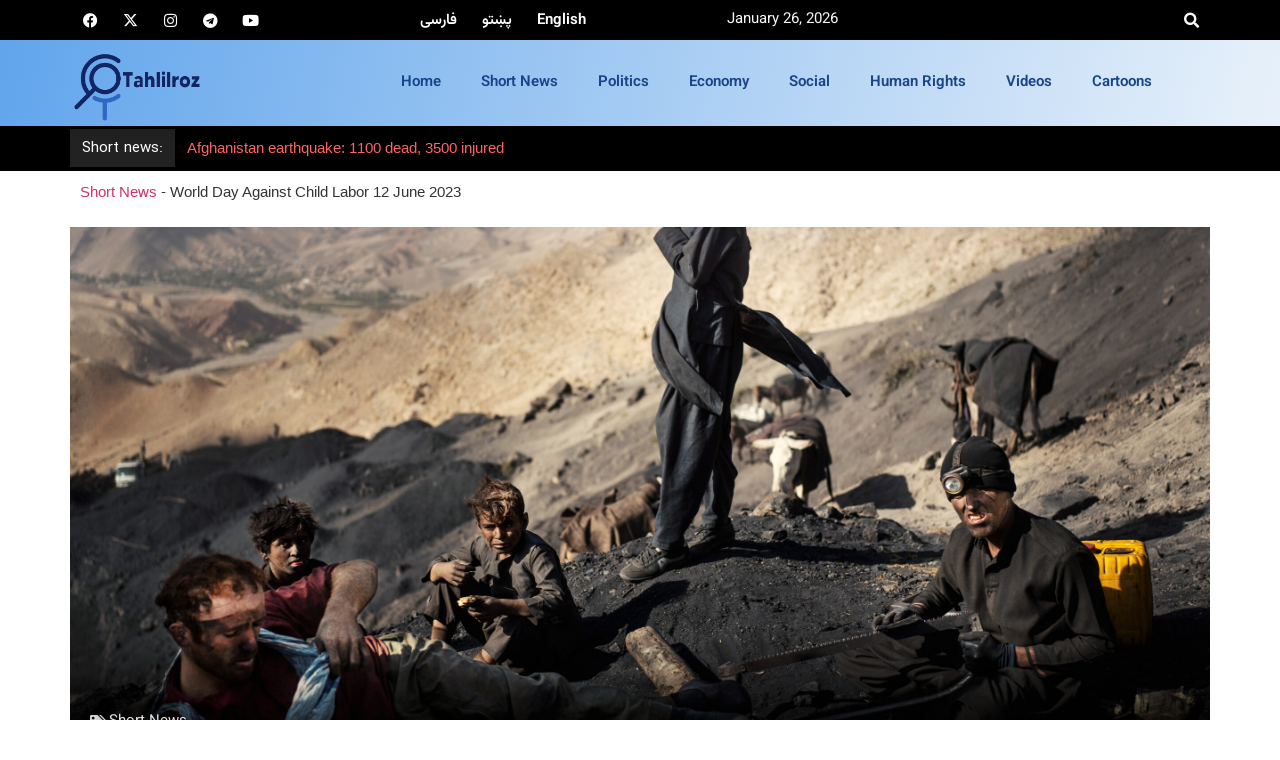

--- FILE ---
content_type: text/html; charset=UTF-8
request_url: https://tahlilroz.com/en/short-news/world-day-against-child-labor-2023/
body_size: 22040
content:
<!doctype html><html lang="en-GB" prefix="og: https://ogp.me/ns#"><head><meta charset="UTF-8"><meta name="viewport" content="width=device-width, initial-scale=1"><link rel="profile" href="https://gmpg.org/xfn/11"><style>img:is([sizes="auto" i], [sizes^="auto," i]) { contain-intrinsic-size: 3000px 1500px }</style><title>world day against child labor 2023</title><meta name="description" content="According to statistics, one out of every 10 kids all around the world is suffering from child labor. Child labor in Afghanistan is also drastic."/><meta name="robots" content="follow, index, max-snippet:-1, max-video-preview:-1, max-image-preview:large"/><link rel="canonical" href="https://tahlilroz.com/en/short-news/world-day-against-child-labor-2023/" /><meta property="og:locale" content="en_GB" /><meta property="og:type" content="article" /><meta property="og:title" content="world day against child labor 2023" /><meta property="og:description" content="According to statistics, one out of every 10 kids all around the world is suffering from child labor. Child labor in Afghanistan is also drastic." /><meta property="og:url" content="https://tahlilroz.com/en/short-news/world-day-against-child-labor-2023/" /><meta property="og:site_name" content="سایت خبری تحلیلی &quot;تحلیل روز&quot;" /><meta property="article:publisher" content="https://www.facebook.com/profile.php?id=61563528717881" /><meta property="article:section" content="Short News" /><meta property="og:updated_time" content="2023-06-12T13:19:19+04:30" /><meta property="og:image" content="https://tahlilroz.com/wp-content/uploads/2023/06/1-8-1024x682.jpg" /><meta property="og:image:secure_url" content="https://tahlilroz.com/wp-content/uploads/2023/06/1-8-1024x682.jpg" /><meta property="og:image:width" content="800" /><meta property="og:image:height" content="533" /><meta property="og:image:alt" content="world day against child labor 2023" /><meta property="og:image:type" content="image/jpeg" /><meta property="article:published_time" content="2023-06-12T13:18:51+04:30" /><meta property="article:modified_time" content="2023-06-12T13:19:19+04:30" /><meta name="twitter:card" content="summary_large_image" /><meta name="twitter:title" content="world day against child labor 2023" /><meta name="twitter:description" content="According to statistics, one out of every 10 kids all around the world is suffering from child labor. Child labor in Afghanistan is also drastic." /><meta name="twitter:site" content="@Tahlilroz_af" /><meta name="twitter:creator" content="@Tahlilroz_af" /><meta name="twitter:image" content="https://tahlilroz.com/wp-content/uploads/2023/06/1-8-1024x682.jpg" /><meta name="twitter:label1" content="Written by" /><meta name="twitter:data1" content="مدیر" /><meta name="twitter:label2" content="Time to read" /><meta name="twitter:data2" content="Less than a minute" /> <script type="application/ld+json" class="rank-math-schema-pro">{"@context":"https://schema.org","@graph":[{"@type":"Organization","@id":"https://tahlilroz.com/#organization","name":"\u0633\u0627\u06cc\u062a \u062e\u0628\u0631\u06cc \u062a\u062d\u0644\u06cc\u0644\u06cc \"\u062a\u062d\u0644\u06cc\u0644 \u0631\u0648\u0632\"","sameAs":["https://www.facebook.com/profile.php?id=61563528717881","https://twitter.com/Tahlilroz_af"],"logo":{"@type":"ImageObject","@id":"https://tahlilroz.com/#logo","url":"https://tahlilroz.com/wp-content/uploads/2022/09/Tahlil-rooz.png","contentUrl":"https://tahlilroz.com/wp-content/uploads/2022/09/Tahlil-rooz.png","caption":"\u0633\u0627\u06cc\u062a \u062e\u0628\u0631\u06cc \u062a\u062d\u0644\u06cc\u0644\u06cc \"\u062a\u062d\u0644\u06cc\u0644 \u0631\u0648\u0632\"","inLanguage":"en-GB","width":"7472","height":"4071"}},{"@type":"WebSite","@id":"https://tahlilroz.com/#website","url":"https://tahlilroz.com","name":"\u0633\u0627\u06cc\u062a \u062e\u0628\u0631\u06cc \u062a\u062d\u0644\u06cc\u0644\u06cc \"\u062a\u062d\u0644\u06cc\u0644 \u0631\u0648\u0632\"","alternateName":"\u062a\u062d\u0644\u06cc\u0644 \u0631\u0648\u0632","publisher":{"@id":"https://tahlilroz.com/#organization"},"inLanguage":"en-GB"},{"@type":"ImageObject","@id":"https://tahlilroz.com/wp-content/uploads/2023/06/1-8-scaled.jpg","url":"https://tahlilroz.com/wp-content/uploads/2023/06/1-8-scaled.jpg","width":"2560","height":"1706","caption":"world day against child labor 2023","inLanguage":"en-GB"},{"@type":"BreadcrumbList","@id":"https://tahlilroz.com/en/short-news/world-day-against-child-labor-2023/#breadcrumb","itemListElement":[{"@type":"ListItem","position":"1","item":{"@id":"https://tahlilroz.com/en/short-news/","name":"Short News"}},{"@type":"ListItem","position":"2","item":{"@id":"https://tahlilroz.com/en/short-news/world-day-against-child-labor-2023/","name":"World Day Against Child Labor 12 June 2023"}}]},{"@type":"WebPage","@id":"https://tahlilroz.com/en/short-news/world-day-against-child-labor-2023/#webpage","url":"https://tahlilroz.com/en/short-news/world-day-against-child-labor-2023/","name":"world day against child labor 2023","datePublished":"2023-06-12T13:18:51+04:30","dateModified":"2023-06-12T13:19:19+04:30","isPartOf":{"@id":"https://tahlilroz.com/#website"},"primaryImageOfPage":{"@id":"https://tahlilroz.com/wp-content/uploads/2023/06/1-8-scaled.jpg"},"inLanguage":"en-GB","breadcrumb":{"@id":"https://tahlilroz.com/en/short-news/world-day-against-child-labor-2023/#breadcrumb"}},{"@type":"Person","@id":"https://tahlilroz.com/en/short-news/world-day-against-child-labor-2023/#author","name":"\u0645\u062f\u06cc\u0631","image":{"@type":"ImageObject","@id":"https://tahlilroz.com/wp-content/litespeed/avatar/25152c976c8df51b19f950cf62d96d7e.jpg?ver=1769030336","url":"https://tahlilroz.com/wp-content/litespeed/avatar/25152c976c8df51b19f950cf62d96d7e.jpg?ver=1769030336","caption":"\u0645\u062f\u06cc\u0631","inLanguage":"en-GB"},"worksFor":{"@id":"https://tahlilroz.com/#organization"}},{"@type":"NewsArticle","headline":"world day against child labor 2023","keywords":"world day against child labor 2023","datePublished":"2023-06-12T13:18:51+04:30","dateModified":"2023-06-12T13:19:19+04:30","articleSection":"Short News","author":{"@id":"https://tahlilroz.com/en/short-news/world-day-against-child-labor-2023/#author","name":"\u0645\u062f\u06cc\u0631"},"publisher":{"@id":"https://tahlilroz.com/#organization"},"description":"According to statistics, one out of every 10 kids all around the world is suffering from child labor. Child labor in Afghanistan is also drastic.","copyrightYear":"2023","copyrightHolder":{"@id":"https://tahlilroz.com/#organization"},"name":"world day against child labor 2023","@id":"https://tahlilroz.com/en/short-news/world-day-against-child-labor-2023/#richSnippet","isPartOf":{"@id":"https://tahlilroz.com/en/short-news/world-day-against-child-labor-2023/#webpage"},"image":{"@id":"https://tahlilroz.com/wp-content/uploads/2023/06/1-8-scaled.jpg"},"inLanguage":"en-GB","mainEntityOfPage":{"@id":"https://tahlilroz.com/en/short-news/world-day-against-child-labor-2023/#webpage"}}]}</script> <link rel='dns-prefetch' href='//www.googletagmanager.com' /><link rel="alternate" type="application/rss+xml" title="“Tahlilroz” website of analysis and news &raquo; Feed" href="https://tahlilroz.com/en/feed/" /><link rel="alternate" type="application/rss+xml" title="“Tahlilroz” website of analysis and news &raquo; Comments Feed" href="https://tahlilroz.com/en/comments/feed/" /><link rel="alternate" type="application/rss+xml" title="“Tahlilroz” website of analysis and news &raquo; World Day Against Child Labor 12 June 2023 Comments Feed" href="https://tahlilroz.com/en/short-news/world-day-against-child-labor-2023/feed/" /><link data-optimized="2" rel="stylesheet" href="https://tahlilroz.com/wp-content/litespeed/css/e2d2f6ae1b5e8bf8c824ac7da24545d2.css?ver=677da" /><style id='wpsh-blocks-aparat-style-inline-css'>.h_iframe-aparat_embed_frame{position:relative}.h_iframe-aparat_embed_frame .ratio{display:block;width:100%;height:auto}.h_iframe-aparat_embed_frame iframe{position:absolute;top:0;left:0;width:100%;height:100%}.wpsh-blocks_aparat{width:100%;clear:both;overflow:auto;display:block;position:relative;padding:30px 0}.wpsh-blocks_aparat_align_center .h_iframe-aparat_embed_frame{margin:0 auto}.wpsh-blocks_aparat_align_left .h_iframe-aparat_embed_frame{margin-right:30%}.wpsh-blocks_aparat_size_small .h_iframe-aparat_embed_frame{max-width:420px}.wpsh-blocks_aparat_size_big .h_iframe-aparat_embed_frame{max-width:720px}</style><style id='wpsh-blocks-justify-style-inline-css'>.wp-block-wpsh-blocks-justify,.wpsh-blocks_justify{text-align:justify !important}.wpsh-blocks_justify_ltr{direction:ltr !important}.wpsh-blocks_justify_rtl{direction:rtl !important}</style><style id='wpsh-blocks-shamsi-style-inline-css'>.wpsh-blocks_shamsi_align_center{text-align:center !important}.wpsh-blocks_shamsi_align_right{text-align:right !important}.wpsh-blocks_shamsi_align_left{text-align:left !important}</style><style id='global-styles-inline-css'>:root{--wp--preset--aspect-ratio--square: 1;--wp--preset--aspect-ratio--4-3: 4/3;--wp--preset--aspect-ratio--3-4: 3/4;--wp--preset--aspect-ratio--3-2: 3/2;--wp--preset--aspect-ratio--2-3: 2/3;--wp--preset--aspect-ratio--16-9: 16/9;--wp--preset--aspect-ratio--9-16: 9/16;--wp--preset--color--black: #000000;--wp--preset--color--cyan-bluish-gray: #abb8c3;--wp--preset--color--white: #ffffff;--wp--preset--color--pale-pink: #f78da7;--wp--preset--color--vivid-red: #cf2e2e;--wp--preset--color--luminous-vivid-orange: #ff6900;--wp--preset--color--luminous-vivid-amber: #fcb900;--wp--preset--color--light-green-cyan: #7bdcb5;--wp--preset--color--vivid-green-cyan: #00d084;--wp--preset--color--pale-cyan-blue: #8ed1fc;--wp--preset--color--vivid-cyan-blue: #0693e3;--wp--preset--color--vivid-purple: #9b51e0;--wp--preset--gradient--vivid-cyan-blue-to-vivid-purple: linear-gradient(135deg,rgba(6,147,227,1) 0%,rgb(155,81,224) 100%);--wp--preset--gradient--light-green-cyan-to-vivid-green-cyan: linear-gradient(135deg,rgb(122,220,180) 0%,rgb(0,208,130) 100%);--wp--preset--gradient--luminous-vivid-amber-to-luminous-vivid-orange: linear-gradient(135deg,rgba(252,185,0,1) 0%,rgba(255,105,0,1) 100%);--wp--preset--gradient--luminous-vivid-orange-to-vivid-red: linear-gradient(135deg,rgba(255,105,0,1) 0%,rgb(207,46,46) 100%);--wp--preset--gradient--very-light-gray-to-cyan-bluish-gray: linear-gradient(135deg,rgb(238,238,238) 0%,rgb(169,184,195) 100%);--wp--preset--gradient--cool-to-warm-spectrum: linear-gradient(135deg,rgb(74,234,220) 0%,rgb(151,120,209) 20%,rgb(207,42,186) 40%,rgb(238,44,130) 60%,rgb(251,105,98) 80%,rgb(254,248,76) 100%);--wp--preset--gradient--blush-light-purple: linear-gradient(135deg,rgb(255,206,236) 0%,rgb(152,150,240) 100%);--wp--preset--gradient--blush-bordeaux: linear-gradient(135deg,rgb(254,205,165) 0%,rgb(254,45,45) 50%,rgb(107,0,62) 100%);--wp--preset--gradient--luminous-dusk: linear-gradient(135deg,rgb(255,203,112) 0%,rgb(199,81,192) 50%,rgb(65,88,208) 100%);--wp--preset--gradient--pale-ocean: linear-gradient(135deg,rgb(255,245,203) 0%,rgb(182,227,212) 50%,rgb(51,167,181) 100%);--wp--preset--gradient--electric-grass: linear-gradient(135deg,rgb(202,248,128) 0%,rgb(113,206,126) 100%);--wp--preset--gradient--midnight: linear-gradient(135deg,rgb(2,3,129) 0%,rgb(40,116,252) 100%);--wp--preset--font-size--small: 13px;--wp--preset--font-size--medium: 20px;--wp--preset--font-size--large: 36px;--wp--preset--font-size--x-large: 42px;--wp--preset--spacing--20: 0.44rem;--wp--preset--spacing--30: 0.67rem;--wp--preset--spacing--40: 1rem;--wp--preset--spacing--50: 1.5rem;--wp--preset--spacing--60: 2.25rem;--wp--preset--spacing--70: 3.38rem;--wp--preset--spacing--80: 5.06rem;--wp--preset--shadow--natural: 6px 6px 9px rgba(0, 0, 0, 0.2);--wp--preset--shadow--deep: 12px 12px 50px rgba(0, 0, 0, 0.4);--wp--preset--shadow--sharp: 6px 6px 0px rgba(0, 0, 0, 0.2);--wp--preset--shadow--outlined: 6px 6px 0px -3px rgba(255, 255, 255, 1), 6px 6px rgba(0, 0, 0, 1);--wp--preset--shadow--crisp: 6px 6px 0px rgba(0, 0, 0, 1);}:root { --wp--style--global--content-size: 800px;--wp--style--global--wide-size: 1200px; }:where(body) { margin: 0; }.wp-site-blocks > .alignleft { float: left; margin-right: 2em; }.wp-site-blocks > .alignright { float: right; margin-left: 2em; }.wp-site-blocks > .aligncenter { justify-content: center; margin-left: auto; margin-right: auto; }:where(.wp-site-blocks) > * { margin-block-start: 24px; margin-block-end: 0; }:where(.wp-site-blocks) > :first-child { margin-block-start: 0; }:where(.wp-site-blocks) > :last-child { margin-block-end: 0; }:root { --wp--style--block-gap: 24px; }:root :where(.is-layout-flow) > :first-child{margin-block-start: 0;}:root :where(.is-layout-flow) > :last-child{margin-block-end: 0;}:root :where(.is-layout-flow) > *{margin-block-start: 24px;margin-block-end: 0;}:root :where(.is-layout-constrained) > :first-child{margin-block-start: 0;}:root :where(.is-layout-constrained) > :last-child{margin-block-end: 0;}:root :where(.is-layout-constrained) > *{margin-block-start: 24px;margin-block-end: 0;}:root :where(.is-layout-flex){gap: 24px;}:root :where(.is-layout-grid){gap: 24px;}.is-layout-flow > .alignleft{float: left;margin-inline-start: 0;margin-inline-end: 2em;}.is-layout-flow > .alignright{float: right;margin-inline-start: 2em;margin-inline-end: 0;}.is-layout-flow > .aligncenter{margin-left: auto !important;margin-right: auto !important;}.is-layout-constrained > .alignleft{float: left;margin-inline-start: 0;margin-inline-end: 2em;}.is-layout-constrained > .alignright{float: right;margin-inline-start: 2em;margin-inline-end: 0;}.is-layout-constrained > .aligncenter{margin-left: auto !important;margin-right: auto !important;}.is-layout-constrained > :where(:not(.alignleft):not(.alignright):not(.alignfull)){max-width: var(--wp--style--global--content-size);margin-left: auto !important;margin-right: auto !important;}.is-layout-constrained > .alignwide{max-width: var(--wp--style--global--wide-size);}body .is-layout-flex{display: flex;}.is-layout-flex{flex-wrap: wrap;align-items: center;}.is-layout-flex > :is(*, div){margin: 0;}body .is-layout-grid{display: grid;}.is-layout-grid > :is(*, div){margin: 0;}body{padding-top: 0px;padding-right: 0px;padding-bottom: 0px;padding-left: 0px;}a:where(:not(.wp-element-button)){text-decoration: underline;}:root :where(.wp-element-button, .wp-block-button__link){background-color: #32373c;border-width: 0;color: #fff;font-family: inherit;font-size: inherit;line-height: inherit;padding: calc(0.667em + 2px) calc(1.333em + 2px);text-decoration: none;}.has-black-color{color: var(--wp--preset--color--black) !important;}.has-cyan-bluish-gray-color{color: var(--wp--preset--color--cyan-bluish-gray) !important;}.has-white-color{color: var(--wp--preset--color--white) !important;}.has-pale-pink-color{color: var(--wp--preset--color--pale-pink) !important;}.has-vivid-red-color{color: var(--wp--preset--color--vivid-red) !important;}.has-luminous-vivid-orange-color{color: var(--wp--preset--color--luminous-vivid-orange) !important;}.has-luminous-vivid-amber-color{color: var(--wp--preset--color--luminous-vivid-amber) !important;}.has-light-green-cyan-color{color: var(--wp--preset--color--light-green-cyan) !important;}.has-vivid-green-cyan-color{color: var(--wp--preset--color--vivid-green-cyan) !important;}.has-pale-cyan-blue-color{color: var(--wp--preset--color--pale-cyan-blue) !important;}.has-vivid-cyan-blue-color{color: var(--wp--preset--color--vivid-cyan-blue) !important;}.has-vivid-purple-color{color: var(--wp--preset--color--vivid-purple) !important;}.has-black-background-color{background-color: var(--wp--preset--color--black) !important;}.has-cyan-bluish-gray-background-color{background-color: var(--wp--preset--color--cyan-bluish-gray) !important;}.has-white-background-color{background-color: var(--wp--preset--color--white) !important;}.has-pale-pink-background-color{background-color: var(--wp--preset--color--pale-pink) !important;}.has-vivid-red-background-color{background-color: var(--wp--preset--color--vivid-red) !important;}.has-luminous-vivid-orange-background-color{background-color: var(--wp--preset--color--luminous-vivid-orange) !important;}.has-luminous-vivid-amber-background-color{background-color: var(--wp--preset--color--luminous-vivid-amber) !important;}.has-light-green-cyan-background-color{background-color: var(--wp--preset--color--light-green-cyan) !important;}.has-vivid-green-cyan-background-color{background-color: var(--wp--preset--color--vivid-green-cyan) !important;}.has-pale-cyan-blue-background-color{background-color: var(--wp--preset--color--pale-cyan-blue) !important;}.has-vivid-cyan-blue-background-color{background-color: var(--wp--preset--color--vivid-cyan-blue) !important;}.has-vivid-purple-background-color{background-color: var(--wp--preset--color--vivid-purple) !important;}.has-black-border-color{border-color: var(--wp--preset--color--black) !important;}.has-cyan-bluish-gray-border-color{border-color: var(--wp--preset--color--cyan-bluish-gray) !important;}.has-white-border-color{border-color: var(--wp--preset--color--white) !important;}.has-pale-pink-border-color{border-color: var(--wp--preset--color--pale-pink) !important;}.has-vivid-red-border-color{border-color: var(--wp--preset--color--vivid-red) !important;}.has-luminous-vivid-orange-border-color{border-color: var(--wp--preset--color--luminous-vivid-orange) !important;}.has-luminous-vivid-amber-border-color{border-color: var(--wp--preset--color--luminous-vivid-amber) !important;}.has-light-green-cyan-border-color{border-color: var(--wp--preset--color--light-green-cyan) !important;}.has-vivid-green-cyan-border-color{border-color: var(--wp--preset--color--vivid-green-cyan) !important;}.has-pale-cyan-blue-border-color{border-color: var(--wp--preset--color--pale-cyan-blue) !important;}.has-vivid-cyan-blue-border-color{border-color: var(--wp--preset--color--vivid-cyan-blue) !important;}.has-vivid-purple-border-color{border-color: var(--wp--preset--color--vivid-purple) !important;}.has-vivid-cyan-blue-to-vivid-purple-gradient-background{background: var(--wp--preset--gradient--vivid-cyan-blue-to-vivid-purple) !important;}.has-light-green-cyan-to-vivid-green-cyan-gradient-background{background: var(--wp--preset--gradient--light-green-cyan-to-vivid-green-cyan) !important;}.has-luminous-vivid-amber-to-luminous-vivid-orange-gradient-background{background: var(--wp--preset--gradient--luminous-vivid-amber-to-luminous-vivid-orange) !important;}.has-luminous-vivid-orange-to-vivid-red-gradient-background{background: var(--wp--preset--gradient--luminous-vivid-orange-to-vivid-red) !important;}.has-very-light-gray-to-cyan-bluish-gray-gradient-background{background: var(--wp--preset--gradient--very-light-gray-to-cyan-bluish-gray) !important;}.has-cool-to-warm-spectrum-gradient-background{background: var(--wp--preset--gradient--cool-to-warm-spectrum) !important;}.has-blush-light-purple-gradient-background{background: var(--wp--preset--gradient--blush-light-purple) !important;}.has-blush-bordeaux-gradient-background{background: var(--wp--preset--gradient--blush-bordeaux) !important;}.has-luminous-dusk-gradient-background{background: var(--wp--preset--gradient--luminous-dusk) !important;}.has-pale-ocean-gradient-background{background: var(--wp--preset--gradient--pale-ocean) !important;}.has-electric-grass-gradient-background{background: var(--wp--preset--gradient--electric-grass) !important;}.has-midnight-gradient-background{background: var(--wp--preset--gradient--midnight) !important;}.has-small-font-size{font-size: var(--wp--preset--font-size--small) !important;}.has-medium-font-size{font-size: var(--wp--preset--font-size--medium) !important;}.has-large-font-size{font-size: var(--wp--preset--font-size--large) !important;}.has-x-large-font-size{font-size: var(--wp--preset--font-size--x-large) !important;}
:root :where(.wp-block-pullquote){font-size: 1.5em;line-height: 1.6;}</style><style id='elementor-frontend-inline-css'>.elementor-2515 .elementor-element.elementor-element-cc57221:not(.elementor-motion-effects-element-type-background) > .elementor-widget-wrap, .elementor-2515 .elementor-element.elementor-element-cc57221 > .elementor-widget-wrap > .elementor-motion-effects-container > .elementor-motion-effects-layer{background-image:url("https://tahlilroz.com/wp-content/uploads/2023/06/1-8-scaled.jpg");}</style><style id='elementor-icons-inline-css'>.elementor-add-new-section .elementor-add-templately-promo-button{
            background-color: #5d4fff;
            background-image: url(https://tahlilroz.com/wp-content/plugins/essential-addons-for-elementor-lite/assets/admin/images/templately/logo-icon.svg);
            background-repeat: no-repeat;
            background-position: center center;
            position: relative;
        }
        
		.elementor-add-new-section .elementor-add-templately-promo-button > i{
            height: 12px;
        }
        
        body .elementor-add-new-section .elementor-add-section-area-button {
            margin-left: 0;
        }

		.elementor-add-new-section .elementor-add-templately-promo-button{
            background-color: #5d4fff;
            background-image: url(https://tahlilroz.com/wp-content/plugins/essential-addons-for-elementor-lite/assets/admin/images/templately/logo-icon.svg);
            background-repeat: no-repeat;
            background-position: center center;
            position: relative;
        }
        
		.elementor-add-new-section .elementor-add-templately-promo-button > i{
            height: 12px;
        }
        
        body .elementor-add-new-section .elementor-add-section-area-button {
            margin-left: 0;
        }</style> <script src="https://tahlilroz.com/wp-includes/js/jquery/jquery.min.js" id="jquery-core-js"></script> <link rel="https://api.w.org/" href="https://tahlilroz.com/wp-json/" /><link rel="alternate" title="JSON" type="application/json" href="https://tahlilroz.com/wp-json/wp/v2/posts/2604" /><link rel="EditURI" type="application/rsd+xml" title="RSD" href="https://tahlilroz.com/xmlrpc.php?rsd" /><meta name="generator" content="WordPress 6.8.3" /><link rel='shortlink' href='https://tahlilroz.com/?p=2604' /><link rel="alternate" title="oEmbed (JSON)" type="application/json+oembed" href="https://tahlilroz.com/wp-json/oembed/1.0/embed?url=https%3A%2F%2Ftahlilroz.com%2Fen%2Fshort-news%2Fworld-day-against-child-labor-2023%2F&#038;lang=en" /><link rel="alternate" title="oEmbed (XML)" type="text/xml+oembed" href="https://tahlilroz.com/wp-json/oembed/1.0/embed?url=https%3A%2F%2Ftahlilroz.com%2Fen%2Fshort-news%2Fworld-day-against-child-labor-2023%2F&#038;format=xml&#038;lang=en" /><meta name="generator" content="Site Kit by Google 1.167.0" /><meta name="google-site-verification" content="p-KHql1pd8bbDP5UE4S0dhH9CrtJbouwe7AAhHPVAk0"><meta name="generator" content="Elementor 3.33.3; features: additional_custom_breakpoints; settings: css_print_method-external, google_font-enabled, font_display-auto"> <script
src="https://www.googletagmanager.com/gtag/js?id=G-QZ2ZDHVLKD" defer data-deferred="1"></script> <script src="[data-uri]" defer></script> <style>p{text-align:justify;}
.wp-caption-text {
  font-size: 13px;
}</style><style>.e-con.e-parent:nth-of-type(n+4):not(.e-lazyloaded):not(.e-no-lazyload),
				.e-con.e-parent:nth-of-type(n+4):not(.e-lazyloaded):not(.e-no-lazyload) * {
					background-image: none !important;
				}
				@media screen and (max-height: 1024px) {
					.e-con.e-parent:nth-of-type(n+3):not(.e-lazyloaded):not(.e-no-lazyload),
					.e-con.e-parent:nth-of-type(n+3):not(.e-lazyloaded):not(.e-no-lazyload) * {
						background-image: none !important;
					}
				}
				@media screen and (max-height: 640px) {
					.e-con.e-parent:nth-of-type(n+2):not(.e-lazyloaded):not(.e-no-lazyload),
					.e-con.e-parent:nth-of-type(n+2):not(.e-lazyloaded):not(.e-no-lazyload) * {
						background-image: none !important;
					}
				}</style><link rel="icon" href="https://tahlilroz.com/wp-content/uploads/2022/09/Tahlilroz2-150x150.png" sizes="32x32" /><link rel="icon" href="https://tahlilroz.com/wp-content/uploads/2022/09/Tahlilroz2.png" sizes="192x192" /><link rel="apple-touch-icon" href="https://tahlilroz.com/wp-content/uploads/2022/09/Tahlilroz2.png" /><meta name="msapplication-TileImage" content="https://tahlilroz.com/wp-content/uploads/2022/09/Tahlilroz2.png" /></head><body class="wp-singular post-template-default single single-post postid-2604 single-format-standard wp-custom-logo wp-embed-responsive wp-theme-hello-elementor wp-child-theme-tahlilroz theme--hello-elementor hello-elementor-default elementor-default elementor-kit-951 elementor-page-2515"><a class="skip-link screen-reader-text" href="#content">
Skip to content</a><header data-elementor-type="header" data-elementor-id="2242" class="elementor elementor-2242 elementor-location-header" data-elementor-post-type="elementor_library"><section class="elementor-section elementor-top-section elementor-element elementor-element-f7dd0d7 elementor-section-content-middle elementor-section-boxed elementor-section-height-default elementor-section-height-default" data-id="f7dd0d7" data-element_type="section" data-settings="{&quot;background_background&quot;:&quot;classic&quot;,&quot;jet_parallax_layout_list&quot;:[]}"><div class="elementor-container elementor-column-gap-narrow"><div class="elementor-column elementor-col-25 elementor-top-column elementor-element elementor-element-4cdf470" data-id="4cdf470" data-element_type="column"><div class="elementor-widget-wrap elementor-element-populated"><div class="elementor-element elementor-element-49c0f2a elementor-shape-rounded elementor-grid-0 elementor-widget elementor-widget-social-icons" data-id="49c0f2a" data-element_type="widget" data-widget_type="social-icons.default"><div class="elementor-widget-container"><div class="elementor-social-icons-wrapper elementor-grid" role="list">
<span class="elementor-grid-item" role="listitem">
<a class="elementor-icon elementor-social-icon elementor-social-icon-facebook elementor-repeater-item-55bf13f" href="https://www.facebook.com/share/19hiAfsf6V/" target="_blank">
<span class="elementor-screen-only">Facebook</span>
<i aria-hidden="true" class="fab fa-facebook"></i>					</a>
</span>
<span class="elementor-grid-item" role="listitem">
<a class="elementor-icon elementor-social-icon elementor-social-icon-x-twitter elementor-repeater-item-dae1ed6" href="https://x.com/Afg_news_room" target="_blank">
<span class="elementor-screen-only">X-twitter</span>
<i aria-hidden="true" class="fab fa-x-twitter"></i>					</a>
</span>
<span class="elementor-grid-item" role="listitem">
<a class="elementor-icon elementor-social-icon elementor-social-icon-instagram elementor-repeater-item-2bfca74" href="https://www.instagram.com/tahlilroz.afg" target="_blank">
<span class="elementor-screen-only">Instagram</span>
<i aria-hidden="true" class="fab fa-instagram"></i>					</a>
</span>
<span class="elementor-grid-item" role="listitem">
<a class="elementor-icon elementor-social-icon elementor-social-icon-telegram elementor-repeater-item-0b1f59e" href="https://t.me/Tahlilroz_af" target="_blank">
<span class="elementor-screen-only">Telegram</span>
<i aria-hidden="true" class="fab fa-telegram"></i>					</a>
</span>
<span class="elementor-grid-item" role="listitem">
<a class="elementor-icon elementor-social-icon elementor-social-icon-youtube elementor-repeater-item-f44eb3c" href="https://www.youtube.com/@AfghanistanNewsroom" target="_blank">
<span class="elementor-screen-only">Youtube</span>
<i aria-hidden="true" class="fab fa-youtube"></i>					</a>
</span></div></div></div></div></div><div class="elementor-column elementor-col-25 elementor-top-column elementor-element elementor-element-46c9eb2" data-id="46c9eb2" data-element_type="column"><div class="elementor-widget-wrap elementor-element-populated"><div class="elementor-element elementor-element-9c8702d cpel-switcher--align-center cpel-switcher--layout-horizontal elementor-widget elementor-widget-polylang-language-switcher" data-id="9c8702d" data-element_type="widget" data-widget_type="polylang-language-switcher.default"><div class="elementor-widget-container"><nav class="cpel-switcher__nav"><ul class="cpel-switcher__list"><li class="cpel-switcher__lang"><a lang="fa-IR" hreflang="fa-IR" href="https://tahlilroz.com/"><span class="cpel-switcher__name">فارسی</span></a></li><li class="cpel-switcher__lang"><a lang="fa-IR" hreflang="fa-IR" href="https://tahlilroz.com/ps/%da%a9%d9%88%d8%b1/"><span class="cpel-switcher__name">پښتو</span></a></li><li class="cpel-switcher__lang cpel-switcher__lang--active"><a lang="en-GB" hreflang="en-GB" href="https://tahlilroz.com/en/short-news/world-day-against-child-labor-2023/"><span class="cpel-switcher__name">English</span></a></li></ul></nav></div></div></div></div><div class="elementor-column elementor-col-25 elementor-top-column elementor-element elementor-element-eb1fda4" data-id="eb1fda4" data-element_type="column"><div class="elementor-widget-wrap elementor-element-populated"><div class="elementor-element elementor-element-701529f elementor-widget elementor-widget-text-editor" data-id="701529f" data-element_type="widget" data-widget_type="text-editor.default"><div class="elementor-widget-container">
January 26, 2026</div></div></div></div><div class="elementor-column elementor-col-25 elementor-top-column elementor-element elementor-element-54b6907" data-id="54b6907" data-element_type="column"><div class="elementor-widget-wrap elementor-element-populated"><div class="elementor-element elementor-element-622054d elementor-search-form--skin-full_screen elementor-widget elementor-widget-search-form" data-id="622054d" data-element_type="widget" data-settings="{&quot;skin&quot;:&quot;full_screen&quot;}" data-widget_type="search-form.default"><div class="elementor-widget-container">
<search role="search"><form class="elementor-search-form" action="https://tahlilroz.com/en/" method="get"><div class="elementor-search-form__toggle" role="button" tabindex="0" aria-label="Search">
<i aria-hidden="true" class="fas fa-search"></i></div><div class="elementor-search-form__container">
<label class="elementor-screen-only" for="elementor-search-form-622054d">Search</label>
<input id="elementor-search-form-622054d" placeholder="Search..." class="elementor-search-form__input" type="search" name="s" value=""><div class="dialog-lightbox-close-button dialog-close-button" role="button" tabindex="0" aria-label="Close this search box.">
<i aria-hidden="true" class="eicon-close"></i></div></div></form>
</search></div></div></div></div></div></section><section class="elementor-section elementor-top-section elementor-element elementor-element-01b1590 she-header-yes elementor-section-boxed elementor-section-height-default elementor-section-height-default" data-id="01b1590" data-element_type="section" data-settings="{&quot;transparent&quot;:&quot;yes&quot;,&quot;transparent_on&quot;:[&quot;desktop&quot;],&quot;scroll_distance&quot;:{&quot;unit&quot;:&quot;px&quot;,&quot;size&quot;:100,&quot;sizes&quot;:[]},&quot;background_show&quot;:&quot;yes&quot;,&quot;background&quot;:&quot;#FFFFFFBF&quot;,&quot;shrink_header_logo&quot;:&quot;yes&quot;,&quot;blur_bg&quot;:&quot;yes&quot;,&quot;background_background&quot;:&quot;gradient&quot;,&quot;jet_parallax_layout_list&quot;:[],&quot;scroll_distance_widescreen&quot;:{&quot;unit&quot;:&quot;px&quot;,&quot;size&quot;:&quot;&quot;,&quot;sizes&quot;:[]},&quot;scroll_distance_laptop&quot;:{&quot;unit&quot;:&quot;px&quot;,&quot;size&quot;:&quot;&quot;,&quot;sizes&quot;:[]},&quot;scroll_distance_tablet_extra&quot;:{&quot;unit&quot;:&quot;px&quot;,&quot;size&quot;:&quot;&quot;,&quot;sizes&quot;:[]},&quot;scroll_distance_tablet&quot;:{&quot;unit&quot;:&quot;px&quot;,&quot;size&quot;:&quot;&quot;,&quot;sizes&quot;:[]},&quot;scroll_distance_mobile_extra&quot;:{&quot;unit&quot;:&quot;px&quot;,&quot;size&quot;:&quot;&quot;,&quot;sizes&quot;:[]},&quot;scroll_distance_mobile&quot;:{&quot;unit&quot;:&quot;px&quot;,&quot;size&quot;:&quot;&quot;,&quot;sizes&quot;:[]},&quot;she_offset_top&quot;:{&quot;unit&quot;:&quot;px&quot;,&quot;size&quot;:0,&quot;sizes&quot;:[]},&quot;she_offset_top_widescreen&quot;:{&quot;unit&quot;:&quot;px&quot;,&quot;size&quot;:&quot;&quot;,&quot;sizes&quot;:[]},&quot;she_offset_top_laptop&quot;:{&quot;unit&quot;:&quot;px&quot;,&quot;size&quot;:&quot;&quot;,&quot;sizes&quot;:[]},&quot;she_offset_top_tablet_extra&quot;:{&quot;unit&quot;:&quot;px&quot;,&quot;size&quot;:&quot;&quot;,&quot;sizes&quot;:[]},&quot;she_offset_top_tablet&quot;:{&quot;unit&quot;:&quot;px&quot;,&quot;size&quot;:&quot;&quot;,&quot;sizes&quot;:[]},&quot;she_offset_top_mobile_extra&quot;:{&quot;unit&quot;:&quot;px&quot;,&quot;size&quot;:&quot;&quot;,&quot;sizes&quot;:[]},&quot;she_offset_top_mobile&quot;:{&quot;unit&quot;:&quot;px&quot;,&quot;size&quot;:&quot;&quot;,&quot;sizes&quot;:[]},&quot;she_width&quot;:{&quot;unit&quot;:&quot;%&quot;,&quot;size&quot;:100,&quot;sizes&quot;:[]},&quot;she_width_widescreen&quot;:{&quot;unit&quot;:&quot;px&quot;,&quot;size&quot;:&quot;&quot;,&quot;sizes&quot;:[]},&quot;she_width_laptop&quot;:{&quot;unit&quot;:&quot;px&quot;,&quot;size&quot;:&quot;&quot;,&quot;sizes&quot;:[]},&quot;she_width_tablet_extra&quot;:{&quot;unit&quot;:&quot;px&quot;,&quot;size&quot;:&quot;&quot;,&quot;sizes&quot;:[]},&quot;she_width_tablet&quot;:{&quot;unit&quot;:&quot;px&quot;,&quot;size&quot;:&quot;&quot;,&quot;sizes&quot;:[]},&quot;she_width_mobile_extra&quot;:{&quot;unit&quot;:&quot;px&quot;,&quot;size&quot;:&quot;&quot;,&quot;sizes&quot;:[]},&quot;she_width_mobile&quot;:{&quot;unit&quot;:&quot;px&quot;,&quot;size&quot;:&quot;&quot;,&quot;sizes&quot;:[]},&quot;she_padding&quot;:{&quot;unit&quot;:&quot;px&quot;,&quot;top&quot;:0,&quot;right&quot;:&quot;&quot;,&quot;bottom&quot;:0,&quot;left&quot;:&quot;&quot;,&quot;isLinked&quot;:true},&quot;she_padding_widescreen&quot;:{&quot;unit&quot;:&quot;px&quot;,&quot;top&quot;:&quot;&quot;,&quot;right&quot;:&quot;&quot;,&quot;bottom&quot;:&quot;&quot;,&quot;left&quot;:&quot;&quot;,&quot;isLinked&quot;:true},&quot;she_padding_laptop&quot;:{&quot;unit&quot;:&quot;px&quot;,&quot;top&quot;:&quot;&quot;,&quot;right&quot;:&quot;&quot;,&quot;bottom&quot;:&quot;&quot;,&quot;left&quot;:&quot;&quot;,&quot;isLinked&quot;:true},&quot;she_padding_tablet_extra&quot;:{&quot;unit&quot;:&quot;px&quot;,&quot;top&quot;:&quot;&quot;,&quot;right&quot;:&quot;&quot;,&quot;bottom&quot;:&quot;&quot;,&quot;left&quot;:&quot;&quot;,&quot;isLinked&quot;:true},&quot;she_padding_tablet&quot;:{&quot;unit&quot;:&quot;px&quot;,&quot;top&quot;:&quot;&quot;,&quot;right&quot;:&quot;&quot;,&quot;bottom&quot;:&quot;&quot;,&quot;left&quot;:&quot;&quot;,&quot;isLinked&quot;:true},&quot;she_padding_mobile_extra&quot;:{&quot;unit&quot;:&quot;px&quot;,&quot;top&quot;:&quot;&quot;,&quot;right&quot;:&quot;&quot;,&quot;bottom&quot;:&quot;&quot;,&quot;left&quot;:&quot;&quot;,&quot;isLinked&quot;:true},&quot;she_padding_mobile&quot;:{&quot;unit&quot;:&quot;px&quot;,&quot;top&quot;:&quot;&quot;,&quot;right&quot;:&quot;&quot;,&quot;bottom&quot;:&quot;&quot;,&quot;left&quot;:&quot;&quot;,&quot;isLinked&quot;:true},&quot;custom_height_header_logo&quot;:{&quot;unit&quot;:&quot;px&quot;,&quot;size&quot;:100,&quot;sizes&quot;:[]},&quot;custom_height_header_logo_widescreen&quot;:{&quot;unit&quot;:&quot;px&quot;,&quot;size&quot;:&quot;&quot;,&quot;sizes&quot;:[]},&quot;custom_height_header_logo_laptop&quot;:{&quot;unit&quot;:&quot;px&quot;,&quot;size&quot;:&quot;&quot;,&quot;sizes&quot;:[]},&quot;custom_height_header_logo_tablet_extra&quot;:{&quot;unit&quot;:&quot;px&quot;,&quot;size&quot;:&quot;&quot;,&quot;sizes&quot;:[]},&quot;custom_height_header_logo_tablet&quot;:{&quot;unit&quot;:&quot;px&quot;,&quot;size&quot;:&quot;&quot;,&quot;sizes&quot;:[]},&quot;custom_height_header_logo_mobile_extra&quot;:{&quot;unit&quot;:&quot;px&quot;,&quot;size&quot;:&quot;&quot;,&quot;sizes&quot;:[]},&quot;custom_height_header_logo_mobile&quot;:{&quot;unit&quot;:&quot;px&quot;,&quot;size&quot;:&quot;&quot;,&quot;sizes&quot;:[]},&quot;blur_bg_blur_amount&quot;:{&quot;unit&quot;:&quot;px&quot;,&quot;size&quot;:20,&quot;sizes&quot;:[]},&quot;blur_bg_saturate_amount&quot;:{&quot;unit&quot;:&quot;px&quot;,&quot;size&quot;:1.8,&quot;sizes&quot;:[]}}"><div class="elementor-container elementor-column-gap-no"><div class="elementor-column elementor-col-50 elementor-top-column elementor-element elementor-element-414e419" data-id="414e419" data-element_type="column"><div class="elementor-widget-wrap elementor-element-populated"><div class="elementor-element elementor-element-5323193 elementor-widget elementor-widget-image" data-id="5323193" data-element_type="widget" data-widget_type="image.default"><div class="elementor-widget-container">
<a href="https://tahlilroz.com/en/home/">
<img fetchpriority="high" width="489" height="300" src="https://tahlilroz.com/wp-content/uploads/2022/10/Tahlilroz-en-2.png" class="attachment-full size-full wp-image-2504" alt="" srcset="https://tahlilroz.com/wp-content/uploads/2022/10/Tahlilroz-en-2.png 489w, https://tahlilroz.com/wp-content/uploads/2022/10/Tahlilroz-en-2-300x184.png 300w" sizes="(max-width: 489px) 100vw, 489px" />								</a></div></div></div></div><div class="elementor-column elementor-col-50 elementor-top-column elementor-element elementor-element-397d7b4" data-id="397d7b4" data-element_type="column"><div class="elementor-widget-wrap elementor-element-populated"><div class="elementor-element elementor-element-e8a2b91 elementor-nav-menu--dropdown-tablet elementor-nav-menu__text-align-aside elementor-nav-menu--toggle elementor-nav-menu--burger elementor-widget elementor-widget-nav-menu" data-id="e8a2b91" data-element_type="widget" data-settings="{&quot;layout&quot;:&quot;horizontal&quot;,&quot;submenu_icon&quot;:{&quot;value&quot;:&quot;&lt;i class=\&quot;fas fa-caret-down\&quot; aria-hidden=\&quot;true\&quot;&gt;&lt;\/i&gt;&quot;,&quot;library&quot;:&quot;fa-solid&quot;},&quot;toggle&quot;:&quot;burger&quot;}" data-widget_type="nav-menu.default"><div class="elementor-widget-container"><nav aria-label="منو" class="elementor-nav-menu--main elementor-nav-menu__container elementor-nav-menu--layout-horizontal e--pointer-underline e--animation-fade"><ul id="menu-1-e8a2b91" class="elementor-nav-menu"><li class="menu-item menu-item-type-post_type menu-item-object-page menu-item-home menu-item-2221"><a href="https://tahlilroz.com/en/home/" class="elementor-item">Home</a></li><li class="menu-item menu-item-type-taxonomy menu-item-object-category current-post-ancestor current-menu-parent current-post-parent menu-item-2225"><a href="https://tahlilroz.com/en/short-news/" class="elementor-item">Short News</a></li><li class="menu-item menu-item-type-taxonomy menu-item-object-category menu-item-2228"><a href="https://tahlilroz.com/en/politics/" class="elementor-item">Politics</a></li><li class="menu-item menu-item-type-taxonomy menu-item-object-category menu-item-2223"><a href="https://tahlilroz.com/en/economy/" class="elementor-item">Economy</a></li><li class="menu-item menu-item-type-taxonomy menu-item-object-category menu-item-2226"><a href="https://tahlilroz.com/en/social/" class="elementor-item">Social</a></li><li class="menu-item menu-item-type-taxonomy menu-item-object-category menu-item-2224"><a href="https://tahlilroz.com/en/human-rights/" class="elementor-item">Human Rights</a></li><li class="menu-item menu-item-type-taxonomy menu-item-object-category menu-item-2227"><a href="https://tahlilroz.com/en/videos-en/" class="elementor-item">Videos</a></li><li class="menu-item menu-item-type-taxonomy menu-item-object-category menu-item-2222"><a href="https://tahlilroz.com/en/cartoons/" class="elementor-item">Cartoons</a></li></ul></nav><div class="elementor-menu-toggle" role="button" tabindex="0" aria-label="Menu Toggle" aria-expanded="false">
<i aria-hidden="true" role="presentation" class="elementor-menu-toggle__icon--open eicon-menu-bar"></i><i aria-hidden="true" role="presentation" class="elementor-menu-toggle__icon--close eicon-close"></i></div><nav class="elementor-nav-menu--dropdown elementor-nav-menu__container" aria-hidden="true"><ul id="menu-2-e8a2b91" class="elementor-nav-menu"><li class="menu-item menu-item-type-post_type menu-item-object-page menu-item-home menu-item-2221"><a href="https://tahlilroz.com/en/home/" class="elementor-item" tabindex="-1">Home</a></li><li class="menu-item menu-item-type-taxonomy menu-item-object-category current-post-ancestor current-menu-parent current-post-parent menu-item-2225"><a href="https://tahlilroz.com/en/short-news/" class="elementor-item" tabindex="-1">Short News</a></li><li class="menu-item menu-item-type-taxonomy menu-item-object-category menu-item-2228"><a href="https://tahlilroz.com/en/politics/" class="elementor-item" tabindex="-1">Politics</a></li><li class="menu-item menu-item-type-taxonomy menu-item-object-category menu-item-2223"><a href="https://tahlilroz.com/en/economy/" class="elementor-item" tabindex="-1">Economy</a></li><li class="menu-item menu-item-type-taxonomy menu-item-object-category menu-item-2226"><a href="https://tahlilroz.com/en/social/" class="elementor-item" tabindex="-1">Social</a></li><li class="menu-item menu-item-type-taxonomy menu-item-object-category menu-item-2224"><a href="https://tahlilroz.com/en/human-rights/" class="elementor-item" tabindex="-1">Human Rights</a></li><li class="menu-item menu-item-type-taxonomy menu-item-object-category menu-item-2227"><a href="https://tahlilroz.com/en/videos-en/" class="elementor-item" tabindex="-1">Videos</a></li><li class="menu-item menu-item-type-taxonomy menu-item-object-category menu-item-2222"><a href="https://tahlilroz.com/en/cartoons/" class="elementor-item" tabindex="-1">Cartoons</a></li></ul></nav></div></div></div></div></div></section><section class="elementor-section elementor-top-section elementor-element elementor-element-f4f9097 elementor-section-boxed elementor-section-height-default elementor-section-height-default" data-id="f4f9097" data-element_type="section" data-settings="{&quot;background_background&quot;:&quot;classic&quot;,&quot;jet_parallax_layout_list&quot;:[]}"><div class="elementor-container elementor-column-gap-no"><div class="elementor-column elementor-col-100 elementor-top-column elementor-element elementor-element-3f4ff67" data-id="3f4ff67" data-element_type="column"><div class="elementor-widget-wrap elementor-element-populated"><div class="elementor-element elementor-element-0bc6a50 elementor-widget elementor-widget-eael-content-ticker" data-id="0bc6a50" data-element_type="widget" data-widget_type="eael-content-ticker.default"><div class="elementor-widget-container"><div class="eael-ticker-wrap" id="eael-ticker-wrap-0bc6a50"><div class="ticker-badge">
<span>Short news:</span></div><div class="eael-ticker"><div class="swiper swiper-8 eael-content-ticker swiper-container-0bc6a50" data-pagination=".swiper-pagination-0bc6a50" data-arrow-next=".swiper-button-next-0bc6a50" data-arrow-prev=".swiper-button-prev-0bc6a50" data-effect="slide" data-speed="600" data-autoplay="5000" data-loop="1" data-arrows="1"><div class="swiper-wrapper"><div class="swiper-slide"><div class="ticker-content">
<a href="https://tahlilroz.com/en/short-news/afghanistan-earthquake/" class="ticker-content-link">Afghanistan earthquake: 1100 dead, 3500 injured</a></div></div><div class="swiper-slide"><div class="ticker-content">
<a href="https://tahlilroz.com/en/short-news/taliban-leaders-salary/" class="ticker-content-link">Taliban leader&#8217;s salary is 20,000 Afghanis per month!</a></div></div><div class="swiper-slide"><div class="ticker-content">
<a href="https://tahlilroz.com/en/short-news/four-million-refugees-have-returned-to-afghanistan/" class="ticker-content-link">Four Million Refugees Have Returned to Afghanistan</a></div></div><div class="swiper-slide"><div class="ticker-content">
<a href="https://tahlilroz.com/en/short-news/ebrahim-raisi/" class="ticker-content-link">Ebrahim Raisi died in a helicopter crash</a></div></div></div></div><div class="content-ticker-pagination"><div class="swiper-button-next swiper-button-next-0bc6a50"><i class="fas fa-angle-right"></i></div><div class="swiper-button-prev swiper-button-prev-0bc6a50"><i class="fas fa-angle-left"></i></div></div></div></div></div></div></div></div></div></section></header><div data-elementor-type="single-post" data-elementor-id="2515" class="elementor elementor-2515 elementor-location-single post-2604 post type-post status-publish format-standard has-post-thumbnail hentry category-short-news" data-elementor-post-type="elementor_library"><section class="elementor-section elementor-top-section elementor-element elementor-element-1f19300 elementor-section-boxed elementor-section-height-default elementor-section-height-default" data-id="1f19300" data-element_type="section" data-settings="{&quot;jet_parallax_layout_list&quot;:[]}"><div class="elementor-container elementor-column-gap-default"><div class="elementor-column elementor-col-100 elementor-top-column elementor-element elementor-element-8a53d5f" data-id="8a53d5f" data-element_type="column"><div class="elementor-widget-wrap elementor-element-populated"><div class="elementor-element elementor-element-bc68955 elementor-widget elementor-widget-shortcode" data-id="bc68955" data-element_type="widget" data-widget_type="shortcode.default"><div class="elementor-widget-container"><div class="elementor-shortcode"><nav aria-label="breadcrumbs" class="rank-math-breadcrumb"><p><a href="https://tahlilroz.com/en/short-news/">Short News</a><span class="separator"> - </span><span class="last">World Day Against Child Labor 12 June 2023</span></p></nav></div></div></div></div></div></div></section><section class="elementor-section elementor-top-section elementor-element elementor-element-7bada96 elementor-section-boxed elementor-section-height-default elementor-section-height-default" data-id="7bada96" data-element_type="section" data-settings="{&quot;background_background&quot;:&quot;classic&quot;,&quot;jet_parallax_layout_list&quot;:[]}"><div class="elementor-container elementor-column-gap-default"><div class="elementor-column elementor-col-100 elementor-top-column elementor-element elementor-element-cc57221" data-id="cc57221" data-element_type="column" data-settings="{&quot;background_background&quot;:&quot;classic&quot;}"><div class="elementor-widget-wrap elementor-element-populated"><section class="elementor-section elementor-inner-section elementor-element elementor-element-078d167 elementor-section-height-min-height elementor-section-boxed elementor-section-height-default" data-id="078d167" data-element_type="section" data-settings="{&quot;jet_parallax_layout_list&quot;:[]}"><div class="elementor-container elementor-column-gap-default"><div class="elementor-column elementor-col-100 elementor-inner-column elementor-element elementor-element-1b1dd9f" data-id="1b1dd9f" data-element_type="column" data-settings="{&quot;background_background&quot;:&quot;classic&quot;}"><div class="elementor-widget-wrap elementor-element-populated"><div class="elementor-element elementor-element-01f011c elementor-widget elementor-widget-post-info" data-id="01f011c" data-element_type="widget" data-widget_type="post-info.default"><div class="elementor-widget-container"><ul class="elementor-inline-items elementor-icon-list-items elementor-post-info"><li class="elementor-icon-list-item elementor-repeater-item-a1f8231 elementor-inline-item" itemprop="about">
<span class="elementor-icon-list-icon">
<i aria-hidden="true" class="fas fa-tags"></i>							</span>
<span class="elementor-icon-list-text elementor-post-info__item elementor-post-info__item--type-terms">
<span class="elementor-post-info__terms-list">
<a href="https://tahlilroz.com/en/short-news/" class="elementor-post-info__terms-list-item">Short News</a>				</span>
</span></li></ul></div></div><div class="elementor-element elementor-element-57894ab elementor-widget elementor-widget-theme-post-title elementor-page-title elementor-widget-heading" data-id="57894ab" data-element_type="widget" data-widget_type="theme-post-title.default"><div class="elementor-widget-container"><h1 class="elementor-heading-title elementor-size-default"><a href="https://tahlilroz.com/en/short-news/world-day-against-child-labor-2023/">World Day Against Child Labor 12 June 2023</a></h1></div></div><div class="elementor-element elementor-element-112c627 elementor-widget elementor-widget-post-info" data-id="112c627" data-element_type="widget" data-widget_type="post-info.default"><div class="elementor-widget-container"><ul class="elementor-inline-items elementor-icon-list-items elementor-post-info"><li class="elementor-icon-list-item elementor-repeater-item-2d68a76 elementor-inline-item" itemprop="datePublished">
<a href="https://tahlilroz.com/en/2023/06/12/">
<span class="elementor-icon-list-icon">
<i aria-hidden="true" class="fas fa-calendar"></i>							</span>
<span class="elementor-icon-list-text elementor-post-info__item elementor-post-info__item--type-date">
<time>June 12, 2023</time>					</span>
</a></li></ul></div></div></div></div></div></section></div></div></div></section><section class="elementor-section elementor-top-section elementor-element elementor-element-db067df elementor-section-boxed elementor-section-height-default elementor-section-height-default" data-id="db067df" data-element_type="section" data-settings="{&quot;jet_parallax_layout_list&quot;:[]}"><div class="elementor-container elementor-column-gap-default"><div class="elementor-column elementor-col-66 elementor-top-column elementor-element elementor-element-d7878ef" data-id="d7878ef" data-element_type="column"><div class="elementor-widget-wrap elementor-element-populated"><div class="elementor-element elementor-element-bde205a elementor-grid-tablet-0 elementor-share-buttons--view-icon-text elementor-share-buttons--skin-gradient elementor-share-buttons--shape-square elementor-grid-0 elementor-share-buttons--color-official elementor-widget elementor-widget-share-buttons" data-id="bde205a" data-element_type="widget" data-widget_type="share-buttons.default"><div class="elementor-widget-container"><div class="elementor-grid" role="list"><div class="elementor-grid-item" role="listitem"><div class="elementor-share-btn elementor-share-btn_facebook" role="button" tabindex="0" aria-label="Share on facebook">
<span class="elementor-share-btn__icon">
<i class="fab fa-facebook" aria-hidden="true"></i>							</span><div class="elementor-share-btn__text">
<span class="elementor-share-btn__title">
Facebook									</span></div></div></div><div class="elementor-grid-item" role="listitem"><div class="elementor-share-btn elementor-share-btn_twitter" role="button" tabindex="0" aria-label="Share on twitter">
<span class="elementor-share-btn__icon">
<i class="fab fa-twitter" aria-hidden="true"></i>							</span><div class="elementor-share-btn__text">
<span class="elementor-share-btn__title">
Twitter									</span></div></div></div><div class="elementor-grid-item" role="listitem"><div class="elementor-share-btn elementor-share-btn_telegram" role="button" tabindex="0" aria-label="Share on telegram">
<span class="elementor-share-btn__icon">
<i class="fab fa-telegram" aria-hidden="true"></i>							</span><div class="elementor-share-btn__text">
<span class="elementor-share-btn__title">
Telegram									</span></div></div></div><div class="elementor-grid-item" role="listitem"><div class="elementor-share-btn elementor-share-btn_whatsapp" role="button" tabindex="0" aria-label="Share on whatsapp">
<span class="elementor-share-btn__icon">
<i class="fab fa-whatsapp" aria-hidden="true"></i>							</span><div class="elementor-share-btn__text">
<span class="elementor-share-btn__title">
WhatsApp									</span></div></div></div><div class="elementor-grid-item" role="listitem"><div class="elementor-share-btn elementor-share-btn_email" role="button" tabindex="0" aria-label="Share on email">
<span class="elementor-share-btn__icon">
<i class="fas fa-envelope" aria-hidden="true"></i>							</span><div class="elementor-share-btn__text">
<span class="elementor-share-btn__title">
Email									</span></div></div></div><div class="elementor-grid-item" role="listitem"><div class="elementor-share-btn elementor-share-btn_print" role="button" tabindex="0" aria-label="Share on print">
<span class="elementor-share-btn__icon">
<i class="fas fa-print" aria-hidden="true"></i>							</span><div class="elementor-share-btn__text">
<span class="elementor-share-btn__title">
Print									</span></div></div></div></div></div></div><div class="elementor-element elementor-element-2790cc2 elementor-widget elementor-widget-theme-post-content" data-id="2790cc2" data-element_type="widget" data-widget_type="theme-post-content.default"><div class="elementor-widget-container"><p>Today (June 12) is the &#8220;world day against child labor&#8221;. According to statistics, one out of every 10 kids all around the world is suffering from child labor.</p><p>Child labor in Afghanistan is also drastic. the growing poverty of Afghanistan has increased the number of child laborers in Afghanistan.</p><p>Child labor exacerbates social discrimination and robs boys and girls of their childhood. Child labor limits access to education and harms a child&#8217;s physical, mental and social development, especially for girls, making them more vulnerable to poverty and deprivation.</p><p>We are tired of slogans, but hoping for a day when we see children all over the world, happy and smiling, while playing or attending schools.</p></div></div><section class="elementor-section elementor-inner-section elementor-element elementor-element-49eaec8 elementor-section-boxed elementor-section-height-default elementor-section-height-default" data-id="49eaec8" data-element_type="section" data-settings="{&quot;background_background&quot;:&quot;classic&quot;,&quot;jet_parallax_layout_list&quot;:[]}"><div class="elementor-container elementor-column-gap-narrow"><div class="elementor-column elementor-col-100 elementor-inner-column elementor-element elementor-element-40bac88" data-id="40bac88" data-element_type="column"><div class="elementor-widget-wrap elementor-element-populated"><div class="elementor-element elementor-element-86a9fa5 elementor-widget elementor-widget-text-editor" data-id="86a9fa5" data-element_type="widget" data-widget_type="text-editor.default"><div class="elementor-widget-container">
Short link:  https://tahlilroz.com/?p=2604</div></div></div></div></div></section><div class="elementor-element elementor-element-fe67cca elementor-post-navigation-borders-yes elementor-widget elementor-widget-post-navigation" data-id="fe67cca" data-element_type="widget" data-widget_type="post-navigation.default"><div class="elementor-widget-container"><div class="elementor-post-navigation" role="navigation" aria-label="Post Navigation"><div class="elementor-post-navigation__prev elementor-post-navigation__link">
<a href="https://tahlilroz.com/en/short-news/water-rights/" rel="prev"><span class="post-navigation__arrow-wrapper post-navigation__arrow-prev"><i aria-hidden="true" class="fas fa-angle-left"></i><span class="elementor-screen-only">Prev</span></span><span class="elementor-post-navigation__link__prev"><span class="post-navigation__prev--label">prev</span><span class="post-navigation__prev--title">Iran&#8217;s demand from the Taliban for experts to visit Kamal Khan dam</span></span></a></div><div class="elementor-post-navigation__separator-wrapper"><div class="elementor-post-navigation__separator"></div></div><div class="elementor-post-navigation__next elementor-post-navigation__link">
<a href="https://tahlilroz.com/en/short-news/dostum/" rel="next"><span class="elementor-post-navigation__link__next"><span class="post-navigation__next--label">next</span><span class="post-navigation__next--title">Abdul Rashid Dostum plans revenge against the Taliban in exile!</span></span><span class="post-navigation__arrow-wrapper post-navigation__arrow-next"><i aria-hidden="true" class="fas fa-angle-right"></i><span class="elementor-screen-only">Next</span></span></a></div></div></div></div><div class="elementor-element elementor-element-73810a4 elementor-widget elementor-widget-post-comments" data-id="73810a4" data-element_type="widget" data-widget_type="post-comments.theme_comments"><div class="elementor-widget-container"><section id="comments" class="comments-area"><div id="respond" class="comment-respond"><h2 id="reply-title" class="comment-reply-title">Leave a Reply <small><a rel="nofollow" id="cancel-comment-reply-link" href="/en/short-news/world-day-against-child-labor-2023/#respond" style="display:none;">Cancel reply</a></small></h2><form action="https://tahlilroz.com/wp-comments-post.php" method="post" id="commentform" class="comment-form"><p class="comment-notes"><span id="email-notes">Your email address will not be published.</span> <span class="required-field-message">Required fields are marked <span class="required">*</span></span></p><p class="comment-form-comment"><label for="comment">Comment <span class="required">*</span></label><textarea id="comment" name="comment" cols="45" rows="8" maxlength="65525" required></textarea></p><p class="comment-form-author"><label for="author">Name</label> <input id="author" name="author" type="text" value="" size="30" maxlength="245" autocomplete="name" /></p><p class="comment-form-email"><label for="email">Email</label> <input id="email" name="email" type="email" value="" size="30" maxlength="100" aria-describedby="email-notes" autocomplete="email" /></p><p class="comment-form-url"><label for="url">Website</label> <input id="url" name="url" type="url" value="" size="30" maxlength="200" autocomplete="url" /></p><p class="comment-form-cookies-consent"><input id="wp-comment-cookies-consent" name="wp-comment-cookies-consent" type="checkbox" value="yes" /> <label for="wp-comment-cookies-consent">Save my name, email, and website in this browser for the next time I comment.</label></p><p class="form-submit"><input name="submit" type="submit" id="submit" class="submit" value="Post Comment" /> <input type='hidden' name='comment_post_ID' value='2604' id='comment_post_ID' />
<input type='hidden' name='comment_parent' id='comment_parent' value='0' /></p><p class="comment-form-aios-antibot-keys"><input type="hidden" name="0i4dfizl" value="3nad8djcgali" ><input type="hidden" name="pduu1gq3" value="nmkywjpcw5ur" ><input type="hidden" name="nkd71kor" value="74wtusqkvpku" ><input type="hidden" name="h96gjibb" value="ponmxljr93gz" ><input type="hidden" name="aios_antibot_keys_expiry" id="aios_antibot_keys_expiry" value="1769817600"></p></form></div></section></div></div></div></div><div class="elementor-column elementor-col-33 elementor-top-column elementor-element elementor-element-ad3dd09" data-id="ad3dd09" data-element_type="column"><div class="elementor-widget-wrap elementor-element-populated"><div class="elementor-element elementor-element-049aba9 elementor-widget__width-auto elementor-widget elementor-widget-heading" data-id="049aba9" data-element_type="widget" data-widget_type="heading.default"><div class="elementor-widget-container">
<span class="elementor-heading-title elementor-size-default">latest articles</span></div></div><div class="elementor-element elementor-element-16ce9d1 elementor-widget-divider--view-line elementor-widget elementor-widget-divider" data-id="16ce9d1" data-element_type="widget" data-widget_type="divider.default"><div class="elementor-widget-container"><div class="elementor-divider">
<span class="elementor-divider-separator">
</span></div></div></div><div class="elementor-element elementor-element-c23752e anwp-pg-widget-header-style--b anwp-pg-post-teaser__post-icon--size-16 elementor-widget elementor-widget-anwp-pg-classic-grid" data-id="c23752e" data-element_type="widget" data-widget_type="anwp-pg-classic-grid.default"><div class="elementor-widget-container"><div class="anwp-pg-wrap"><div class="d-flex anwp-row flex-wrap anwp-pg-classic-grid anwp-pg-posts-wrapper"><div class="anwp-pg-post-teaser anwp-pg-post-teaser--inner-cover-link anwp-pg-post-teaser--layout-d d-flex flex-column anwp-col-lg-12 anwp-col-sm-12 anwp-col-12"><div class="anwp-pg-post-teaser__thumbnail position-relative"><div class="anwp-pg-post-teaser__top-meta d-flex flex-column anwp-pg-post-teaser__category-column mr-auto"><div class="anwp-pg-category__wrapper-filled px-2 d-flex align-items-center anwp-pg-post-teaser__category-wrapper align-self-start anwp-pg-category-parent-0" style="background-color: #1565C0"><span>Human Rights</span></div></div>
<img loading="lazy" class="anwp-pg-post-teaser__thumbnail-img d-block anwp-pg-height-150 anwp-object-cover m-0 w-100"
alt="Major General Qasem Soleimani and the Fight Against ISIS: A Regional Security Analysis"
src="https://tahlilroz.com/wp-content/uploads/2026/01/1-13-300x201.jpg"/><div class="anwp-pg-post-teaser__thumbnail-bg anwp-position-cover"></div><a class="anwp-position-cover anwp-link-without-effects" href="https://tahlilroz.com/en/human-rights/major-general-qasem-soleimani/" aria-hidden="true" ></a></div><div class="anwp-pg-post-teaser__content flex-grow-1 pt-1 d-flex flex-column"><div class="anwp-pg-post-teaser__title anwp-font-heading mt-2">
<a class="anwp-link-without-effects" href="https://tahlilroz.com/en/human-rights/major-general-qasem-soleimani/" aria-hidden="true" >
Major General Qasem Soleimani and the Fight Against ISIS: A Regional Security Analysis			</a></div><div class="anwp-pg-post-teaser__bottom-meta d-flex flex-wrap"></div></div></div><div class="anwp-pg-post-teaser anwp-pg-post-teaser--inner-cover-link anwp-pg-post-teaser--layout-d d-flex flex-column anwp-col-lg-12 anwp-col-sm-12 anwp-col-12"><div class="anwp-pg-post-teaser__thumbnail position-relative"><div class="anwp-pg-post-teaser__top-meta d-flex flex-column anwp-pg-post-teaser__category-column mr-auto"><div class="anwp-pg-category__wrapper-filled px-2 d-flex align-items-center anwp-pg-post-teaser__category-wrapper align-self-start anwp-pg-category-parent-0" style="background-color: #1565C0"><span>Politics</span></div></div>
<img loading="lazy" class="anwp-pg-post-teaser__thumbnail-img d-block anwp-pg-height-150 anwp-object-cover m-0 w-100"
alt="Netanyahu’s Trip to the United States: Official Legitimization of Crime and Occupation"
src="https://tahlilroz.com/wp-content/uploads/2025/12/1-47-300x188.jpg"/><div class="anwp-pg-post-teaser__thumbnail-bg anwp-position-cover"></div><a class="anwp-position-cover anwp-link-without-effects" href="https://tahlilroz.com/en/politics/netanyahu-us-visit/" aria-hidden="true" ></a></div><div class="anwp-pg-post-teaser__content flex-grow-1 pt-1 d-flex flex-column"><div class="anwp-pg-post-teaser__title anwp-font-heading mt-2">
<a class="anwp-link-without-effects" href="https://tahlilroz.com/en/politics/netanyahu-us-visit/" aria-hidden="true" >
Netanyahu’s Trip to the United States: Official Legitimization of Crime and Occupation			</a></div><div class="anwp-pg-post-teaser__bottom-meta d-flex flex-wrap"></div></div></div><div class="anwp-pg-post-teaser anwp-pg-post-teaser--inner-cover-link anwp-pg-post-teaser--layout-d d-flex flex-column anwp-col-lg-12 anwp-col-sm-12 anwp-col-12"><div class="anwp-pg-post-teaser__thumbnail position-relative"><div class="anwp-pg-post-teaser__top-meta d-flex flex-column anwp-pg-post-teaser__category-column mr-auto"><div class="anwp-pg-category__wrapper-filled px-2 d-flex align-items-center anwp-pg-post-teaser__category-wrapper align-self-start anwp-pg-category-parent-0" style="background-color: #1565C0"><span>Economy</span></div></div>
<img loading="lazy" class="anwp-pg-post-teaser__thumbnail-img d-block anwp-pg-height-150 anwp-object-cover m-0 w-100"
alt="Electricity in Afghanistan: A Beacon of Hope or a Continuation of Dependence?"
src="https://tahlilroz.com/wp-content/uploads/2025/11/3-12-300x210.jpg"/><div class="anwp-pg-post-teaser__thumbnail-bg anwp-position-cover"></div><a class="anwp-position-cover anwp-link-without-effects" href="https://tahlilroz.com/en/economy/electricity-in-afghanistan/" aria-hidden="true" ></a></div><div class="anwp-pg-post-teaser__content flex-grow-1 pt-1 d-flex flex-column"><div class="anwp-pg-post-teaser__title anwp-font-heading mt-2">
<a class="anwp-link-without-effects" href="https://tahlilroz.com/en/economy/electricity-in-afghanistan/" aria-hidden="true" >
Electricity in Afghanistan: A Beacon of Hope or a Continuation of Dependence?			</a></div><div class="anwp-pg-post-teaser__bottom-meta d-flex flex-wrap"></div></div></div><div class="anwp-pg-post-teaser anwp-pg-post-teaser--inner-cover-link anwp-pg-post-teaser--layout-d d-flex flex-column anwp-col-lg-12 anwp-col-sm-12 anwp-col-12"><div class="anwp-pg-post-teaser__thumbnail position-relative"><div class="anwp-pg-post-teaser__top-meta d-flex flex-column anwp-pg-post-teaser__category-column mr-auto"><div class="anwp-pg-category__wrapper-filled px-2 d-flex align-items-center anwp-pg-post-teaser__category-wrapper align-self-start anwp-pg-category-parent-0" style="background-color: #1565C0"><span>Human Rights</span></div></div>
<img loading="lazy" class="anwp-pg-post-teaser__thumbnail-img d-block anwp-pg-height-150 anwp-object-cover m-0 w-100"
alt="Sharm el-Sheikh Summit 2025: Broken Ceasefires, Empty Promises, and the Future of Gaza"
src="https://tahlilroz.com/wp-content/uploads/2025/11/1-11-300x168.jpg"/><div class="anwp-pg-post-teaser__thumbnail-bg anwp-position-cover"></div><a class="anwp-position-cover anwp-link-without-effects" href="https://tahlilroz.com/en/human-rights/sharm-el-sheikh-summit-2025/" aria-hidden="true" ></a></div><div class="anwp-pg-post-teaser__content flex-grow-1 pt-1 d-flex flex-column"><div class="anwp-pg-post-teaser__title anwp-font-heading mt-2">
<a class="anwp-link-without-effects" href="https://tahlilroz.com/en/human-rights/sharm-el-sheikh-summit-2025/" aria-hidden="true" >
Sharm el-Sheikh Summit 2025: Broken Ceasefires, Empty Promises, and the Future of Gaza			</a></div><div class="anwp-pg-post-teaser__bottom-meta d-flex flex-wrap"></div></div></div><div class="anwp-pg-post-teaser anwp-pg-post-teaser--inner-cover-link anwp-pg-post-teaser--layout-d d-flex flex-column anwp-col-lg-12 anwp-col-sm-12 anwp-col-12"><div class="anwp-pg-post-teaser__thumbnail position-relative"><div class="anwp-pg-post-teaser__top-meta d-flex flex-column anwp-pg-post-teaser__category-column mr-auto"><div class="anwp-pg-category__wrapper-filled px-2 d-flex align-items-center anwp-pg-post-teaser__category-wrapper align-self-start anwp-pg-category-parent-0" style="background-color: #1565C0"><span>Politics</span></div></div>
<img loading="lazy" class="anwp-pg-post-teaser__thumbnail-img d-block anwp-pg-height-150 anwp-object-cover m-0 w-100"
alt="Bagram Airbase:The Battlefield Everyone Wants and Fears in Afghanistan"
src="https://tahlilroz.com/wp-content/uploads/2025/10/1-38-300x200.jpg"/><div class="anwp-pg-post-teaser__thumbnail-bg anwp-position-cover"></div><a class="anwp-position-cover anwp-link-without-effects" href="https://tahlilroz.com/en/politics/bagram-airbase/" aria-hidden="true" ></a></div><div class="anwp-pg-post-teaser__content flex-grow-1 pt-1 d-flex flex-column"><div class="anwp-pg-post-teaser__title anwp-font-heading mt-2">
<a class="anwp-link-without-effects" href="https://tahlilroz.com/en/politics/bagram-airbase/" aria-hidden="true" >
Bagram Airbase:The Battlefield Everyone Wants and Fears in Afghanistan			</a></div><div class="anwp-pg-post-teaser__bottom-meta d-flex flex-wrap"></div></div></div><div class="anwp-pg-post-teaser anwp-pg-post-teaser--inner-cover-link anwp-pg-post-teaser--layout-d d-flex flex-column anwp-col-lg-12 anwp-col-sm-12 anwp-col-12"><div class="anwp-pg-post-teaser__thumbnail position-relative"><div class="anwp-pg-post-teaser__top-meta d-flex flex-column anwp-pg-post-teaser__category-column mr-auto"><div class="anwp-pg-category__wrapper-filled px-2 d-flex align-items-center anwp-pg-post-teaser__category-wrapper align-self-start anwp-pg-category-parent-0" style="background-color: #1565C0"><span>Politics</span></div></div>
<img loading="lazy" class="anwp-pg-post-teaser__thumbnail-img d-block anwp-pg-height-150 anwp-object-cover m-0 w-100"
alt="After Al-Aqsa Storm: How Israel’s War Exposed Its Strategic Failures and Strengthened Palestinian Resilience"
src="https://tahlilroz.com/wp-content/uploads/2025/10/1-31-300x169.jpg"/><div class="anwp-pg-post-teaser__thumbnail-bg anwp-position-cover"></div><a class="anwp-position-cover anwp-link-without-effects" href="https://tahlilroz.com/en/politics/after-al-aqsa-storm/" aria-hidden="true" ></a></div><div class="anwp-pg-post-teaser__content flex-grow-1 pt-1 d-flex flex-column"><div class="anwp-pg-post-teaser__title anwp-font-heading mt-2">
<a class="anwp-link-without-effects" href="https://tahlilroz.com/en/politics/after-al-aqsa-storm/" aria-hidden="true" >
After Al-Aqsa Storm: How Israel’s War Exposed Its Strategic Failures and Strengthened Palestinian Resilience			</a></div><div class="anwp-pg-post-teaser__bottom-meta d-flex flex-wrap"></div></div></div><div class="anwp-pg-post-teaser anwp-pg-post-teaser--inner-cover-link anwp-pg-post-teaser--layout-d d-flex flex-column anwp-col-lg-12 anwp-col-sm-12 anwp-col-12"><div class="anwp-pg-post-teaser__thumbnail position-relative"><div class="anwp-pg-post-teaser__top-meta d-flex flex-column anwp-pg-post-teaser__category-column mr-auto"><div class="anwp-pg-category__wrapper-filled px-2 d-flex align-items-center anwp-pg-post-teaser__category-wrapper align-self-start anwp-pg-category-parent-0" style="background-color: #1565C0"><span>Politics</span></div></div>
<img loading="lazy" class="anwp-pg-post-teaser__thumbnail-img d-block anwp-pg-height-150 anwp-object-cover m-0 w-100"
alt="When Leaders Become Legends: The Enduring Influence of Hassan Nasrallah and Hashem Safieddine"
src="https://tahlilroz.com/wp-content/uploads/2025/10/3-1-300x169.jpg"/><div class="anwp-pg-post-teaser__thumbnail-bg anwp-position-cover"></div><a class="anwp-position-cover anwp-link-without-effects" href="https://tahlilroz.com/en/politics/hassan-nasrallah-and-hashem-safieddine/" aria-hidden="true" ></a></div><div class="anwp-pg-post-teaser__content flex-grow-1 pt-1 d-flex flex-column"><div class="anwp-pg-post-teaser__title anwp-font-heading mt-2">
<a class="anwp-link-without-effects" href="https://tahlilroz.com/en/politics/hassan-nasrallah-and-hashem-safieddine/" aria-hidden="true" >
When Leaders Become Legends: The Enduring Influence of Hassan Nasrallah and Hashem Safieddine			</a></div><div class="anwp-pg-post-teaser__bottom-meta d-flex flex-wrap"></div></div></div><div class="anwp-pg-post-teaser anwp-pg-post-teaser--inner-cover-link anwp-pg-post-teaser--layout-d d-flex flex-column anwp-col-lg-12 anwp-col-sm-12 anwp-col-12"><div class="anwp-pg-post-teaser__thumbnail position-relative"><div class="anwp-pg-post-teaser__top-meta d-flex flex-column anwp-pg-post-teaser__category-column mr-auto"><div class="anwp-pg-category__wrapper-filled px-2 d-flex align-items-center anwp-pg-post-teaser__category-wrapper align-self-start anwp-pg-category-parent-0" style="background-color: #1565C0"><span>Politics</span></div></div>
<img loading="lazy" class="anwp-pg-post-teaser__thumbnail-img d-block anwp-pg-height-150 anwp-object-cover m-0 w-100"
alt="Water Crisis and Water Diplomacy between Afghanistan and Iran"
src="https://tahlilroz.com/wp-content/uploads/2025/09/1-62-300x210.jpg"/><div class="anwp-pg-post-teaser__thumbnail-bg anwp-position-cover"></div><a class="anwp-position-cover anwp-link-without-effects" href="https://tahlilroz.com/en/politics/water-diplomacy/" aria-hidden="true" ></a></div><div class="anwp-pg-post-teaser__content flex-grow-1 pt-1 d-flex flex-column"><div class="anwp-pg-post-teaser__title anwp-font-heading mt-2">
<a class="anwp-link-without-effects" href="https://tahlilroz.com/en/politics/water-diplomacy/" aria-hidden="true" >
Water Crisis and Water Diplomacy between Afghanistan and Iran			</a></div><div class="anwp-pg-post-teaser__bottom-meta d-flex flex-wrap"></div></div></div><div class="anwp-pg-post-teaser anwp-pg-post-teaser--inner-cover-link anwp-pg-post-teaser--layout-d d-flex flex-column anwp-col-lg-12 anwp-col-sm-12 anwp-col-12"><div class="anwp-pg-post-teaser__thumbnail position-relative"><div class="anwp-pg-post-teaser__top-meta d-flex flex-column anwp-pg-post-teaser__category-column mr-auto"><div class="anwp-pg-category__wrapper-filled px-2 d-flex align-items-center anwp-pg-post-teaser__category-wrapper align-self-start anwp-pg-category-parent-0" style="background-color: #1565C0"><span>Cartoons</span></div></div>
<img loading="lazy" class="anwp-pg-post-teaser__thumbnail-img d-block anwp-pg-height-150 anwp-object-cover m-0 w-100"
alt="Israeli airstrike on Hamas leadership in Qatar"
src="https://tahlilroz.com/wp-content/uploads/2025/09/20-300x200.jpg"/><div class="anwp-pg-post-teaser__thumbnail-bg anwp-position-cover"></div><a class="anwp-position-cover anwp-link-without-effects" href="https://tahlilroz.com/en/cartoons/israeli-airstrike-on-hamas/" aria-hidden="true" ></a></div><div class="anwp-pg-post-teaser__content flex-grow-1 pt-1 d-flex flex-column"><div class="anwp-pg-post-teaser__title anwp-font-heading mt-2">
<a class="anwp-link-without-effects" href="https://tahlilroz.com/en/cartoons/israeli-airstrike-on-hamas/" aria-hidden="true" >
Israeli airstrike on Hamas leadership in Qatar			</a></div><div class="anwp-pg-post-teaser__bottom-meta d-flex flex-wrap"></div></div></div><div class="anwp-pg-post-teaser anwp-pg-post-teaser--inner-cover-link anwp-pg-post-teaser--layout-d d-flex flex-column anwp-col-lg-12 anwp-col-sm-12 anwp-col-12"><div class="anwp-pg-post-teaser__thumbnail position-relative"><div class="anwp-pg-post-teaser__top-meta d-flex flex-column anwp-pg-post-teaser__category-column mr-auto"><div class="anwp-pg-category__wrapper-filled px-2 d-flex align-items-center anwp-pg-post-teaser__category-wrapper align-self-start anwp-pg-category-parent-0" style="background-color: #1565C0"><span>Economy</span></div></div>
<img loading="lazy" class="anwp-pg-post-teaser__thumbnail-img d-block anwp-pg-height-150 anwp-object-cover m-0 w-100"
alt="Afghanistan Transit Potential: Opportunities and Challenges on the Path Connecting East and West"
src="https://tahlilroz.com/wp-content/uploads/2025/09/3-15-300x210.jpg"/><div class="anwp-pg-post-teaser__thumbnail-bg anwp-position-cover"></div><a class="anwp-position-cover anwp-link-without-effects" href="https://tahlilroz.com/en/economy/afghanistan-transit/" aria-hidden="true" ></a></div><div class="anwp-pg-post-teaser__content flex-grow-1 pt-1 d-flex flex-column"><div class="anwp-pg-post-teaser__title anwp-font-heading mt-2">
<a class="anwp-link-without-effects" href="https://tahlilroz.com/en/economy/afghanistan-transit/" aria-hidden="true" >
Afghanistan Transit Potential: Opportunities and Challenges on the Path Connecting East and West			</a></div><div class="anwp-pg-post-teaser__bottom-meta d-flex flex-wrap"></div></div></div><div class="anwp-pg-post-teaser anwp-pg-post-teaser--inner-cover-link anwp-pg-post-teaser--layout-d d-flex flex-column anwp-col-lg-12 anwp-col-sm-12 anwp-col-12"><div class="anwp-pg-post-teaser__thumbnail position-relative"><div class="anwp-pg-post-teaser__top-meta d-flex flex-column anwp-pg-post-teaser__category-column mr-auto"><div class="anwp-pg-category__wrapper-filled px-2 d-flex align-items-center anwp-pg-post-teaser__category-wrapper align-self-start anwp-pg-category-parent-0" style="background-color: #1565C0"><span>Politics</span></div></div>
<img loading="lazy" class="anwp-pg-post-teaser__thumbnail-img d-block anwp-pg-height-150 anwp-object-cover m-0 w-100"
alt="Understanding September 11: Events, Responsibility, Consequences, and Afghanistan&#8217;s Impact"
src="https://tahlilroz.com/wp-content/uploads/2025/09/4-3-300x210.jpg"/><div class="anwp-pg-post-teaser__thumbnail-bg anwp-position-cover"></div><a class="anwp-position-cover anwp-link-without-effects" href="https://tahlilroz.com/en/politics/september-11/" aria-hidden="true" ></a></div><div class="anwp-pg-post-teaser__content flex-grow-1 pt-1 d-flex flex-column"><div class="anwp-pg-post-teaser__title anwp-font-heading mt-2">
<a class="anwp-link-without-effects" href="https://tahlilroz.com/en/politics/september-11/" aria-hidden="true" >
Understanding September 11: Events, Responsibility, Consequences, and Afghanistan&#8217;s Impact			</a></div><div class="anwp-pg-post-teaser__bottom-meta d-flex flex-wrap"></div></div></div><div class="anwp-pg-post-teaser anwp-pg-post-teaser--inner-cover-link anwp-pg-post-teaser--layout-d d-flex flex-column anwp-col-lg-12 anwp-col-sm-12 anwp-col-12"><div class="anwp-pg-post-teaser__thumbnail position-relative"><div class="anwp-pg-post-teaser__top-meta d-flex flex-column anwp-pg-post-teaser__category-column mr-auto"><div class="anwp-pg-category__wrapper-filled px-2 d-flex align-items-center anwp-pg-post-teaser__category-wrapper align-self-start anwp-pg-category-parent-0" style="background-color: #1565C0"><span>Human Rights</span></div></div>
<img loading="lazy" class="anwp-pg-post-teaser__thumbnail-img d-block anwp-pg-height-150 anwp-object-cover m-0 w-100"
alt="Afghan Children and the Necessity of International Aid"
src="https://tahlilroz.com/wp-content/uploads/2025/09/1-18-300x210.jpg"/><div class="anwp-pg-post-teaser__thumbnail-bg anwp-position-cover"></div><a class="anwp-position-cover anwp-link-without-effects" href="https://tahlilroz.com/en/human-rights/afghan-children/" aria-hidden="true" ></a></div><div class="anwp-pg-post-teaser__content flex-grow-1 pt-1 d-flex flex-column"><div class="anwp-pg-post-teaser__title anwp-font-heading mt-2">
<a class="anwp-link-without-effects" href="https://tahlilroz.com/en/human-rights/afghan-children/" aria-hidden="true" >
Afghan Children and the Necessity of International Aid			</a></div><div class="anwp-pg-post-teaser__bottom-meta d-flex flex-wrap"></div></div></div></div></div></div></div></div></div></div></section></div><footer data-elementor-type="footer" data-elementor-id="2254" class="elementor elementor-2254 elementor-location-footer" data-elementor-post-type="elementor_library"><section class="elementor-section elementor-top-section elementor-element elementor-element-f50bb0d elementor-section-boxed elementor-section-height-default elementor-section-height-default" data-id="f50bb0d" data-element_type="section" data-settings="{&quot;background_background&quot;:&quot;classic&quot;,&quot;jet_parallax_layout_list&quot;:[]}"><div class="elementor-container elementor-column-gap-default"><div class="elementor-column elementor-col-33 elementor-top-column elementor-element elementor-element-7b5335b" data-id="7b5335b" data-element_type="column"><div class="elementor-widget-wrap elementor-element-populated"><div class="elementor-element elementor-element-909f8a9 elementor-widget elementor-widget-heading" data-id="909f8a9" data-element_type="widget" data-widget_type="heading.default"><div class="elementor-widget-container">
<span class="elementor-heading-title elementor-size-small">Follow Tahlilroz in social media</span></div></div><div class="elementor-element elementor-element-deee952 e-grid-align-mobile-center elementor-shape-rounded elementor-grid-0 elementor-widget elementor-widget-social-icons" data-id="deee952" data-element_type="widget" data-widget_type="social-icons.default"><div class="elementor-widget-container"><div class="elementor-social-icons-wrapper elementor-grid" role="list">
<span class="elementor-grid-item" role="listitem">
<a class="elementor-icon elementor-social-icon elementor-social-icon-facebook elementor-repeater-item-55bf13f" href="https://www.facebook.com/profile.php?id=61573825769642" target="_blank">
<span class="elementor-screen-only">Facebook</span>
<i aria-hidden="true" class="fab fa-facebook"></i>					</a>
</span>
<span class="elementor-grid-item" role="listitem">
<a class="elementor-icon elementor-social-icon elementor-social-icon-x-twitter elementor-repeater-item-dae1ed6" href="https://x.com/Afg_news_room" target="_blank">
<span class="elementor-screen-only">X-twitter</span>
<i aria-hidden="true" class="fab fa-x-twitter"></i>					</a>
</span>
<span class="elementor-grid-item" role="listitem">
<a class="elementor-icon elementor-social-icon elementor-social-icon-instagram elementor-repeater-item-2bfca74" href="https://www.instagram.com/afghanistan_news_room" target="_blank">
<span class="elementor-screen-only">Instagram</span>
<i aria-hidden="true" class="fab fa-instagram"></i>					</a>
</span>
<span class="elementor-grid-item" role="listitem">
<a class="elementor-icon elementor-social-icon elementor-social-icon-telegram elementor-repeater-item-0b1f59e" href="https://t.me/Tahlilroz_af" target="_blank">
<span class="elementor-screen-only">Telegram</span>
<i aria-hidden="true" class="fab fa-telegram"></i>					</a>
</span>
<span class="elementor-grid-item" role="listitem">
<a class="elementor-icon elementor-social-icon elementor-social-icon-youtube elementor-repeater-item-cb94eeb" href="https://www.youtube.com/@AfghanistanNewsroom" target="_blank">
<span class="elementor-screen-only">Youtube</span>
<i aria-hidden="true" class="fab fa-youtube"></i>					</a>
</span>
<span class="elementor-grid-item" role="listitem">
<a class="elementor-icon elementor-social-icon elementor-social-icon- elementor-repeater-item-489cf1f" href="https://www.aparat.com/Tahlilroz_af" target="_blank">
<span class="elementor-screen-only"></span>
<svg xmlns="http://www.w3.org/2000/svg" fill="#000000" width="800px" height="800px" viewBox="0 0 24 24"><path d="M12.001 1.594c-9.27-.003-13.913 11.203-7.36 17.758a10.403 10.403 0 0 0 17.76-7.355c0-5.744-4.655-10.401-10.4-10.403zM6.11 6.783c.501-2.598 3.893-3.294 5.376-1.103 1.483 2.19-.422 5.082-3.02 4.582A2.97 2.97 0 0 1 6.11 6.783zm4.322 8.988c-.504 2.597-3.897 3.288-5.377 1.096-1.48-2.192.427-5.08 3.025-4.579a2.97 2.97 0 0 1 2.352 3.483zm1.26-2.405c-1.152-.223-1.462-1.727-.491-2.387.97-.66 2.256.18 2.04 1.334a1.32 1.32 0 0 1-1.548 1.053zm6.198 3.838c-.501 2.598-3.893 3.293-5.376 1.103-1.484-2.191.421-5.082 3.02-4.583a2.97 2.97 0 0 1 2.356 3.48zm-1.967-5.502c-2.598-.501-3.293-3.896-1.102-5.38 2.19-1.483 5.081.422 4.582 3.02a2.97 2.97 0 0 1-3.48 2.36zM13.59 23.264l2.264.61a3.715 3.715 0 0 0 4.543-2.636l.64-2.402a11.383 11.383 0 0 1-7.448 4.428zm7.643-19.665L18.87 2.97a11.376 11.376 0 0 1 4.354 7.62l.65-2.459A3.715 3.715 0 0 0 21.231 3.6zM.672 13.809l-.541 2.04a3.715 3.715 0 0 0 2.636 4.543l2.107.562a11.38 11.38 0 0 1-4.203-7.145zM10.357.702 8.15.126a3.715 3.715 0 0 0-4.547 2.637l-.551 2.082A11.376 11.376 0 0 1 10.358.702z"></path></svg>					</a>
</span></div></div></div></div></div><div class="elementor-column elementor-col-33 elementor-top-column elementor-element elementor-element-9ad8b1e" data-id="9ad8b1e" data-element_type="column"><div class="elementor-widget-wrap elementor-element-populated"><div class="elementor-element elementor-element-86e10d6 elementor-widget elementor-widget-text-editor" data-id="86e10d6" data-element_type="widget" data-widget_type="text-editor.default"><div class="elementor-widget-container"><p style="text-align: center;"><strong>about us</strong></p><p><strong>Follow analytical articles, latest news, top stories and videos about the most up-to-date developments in Afghanistan on Tahlilroz</strong></p><p style="text-align: center;"><strong>contact us: <a href="/cdn-cgi/l/email-protection#127b7c747d5266737a7e7b7e607d683c717d7f"><span class="__cf_email__" data-cfemail="afc6c1c9c0efdbcec7c3c6c3ddc0d581ccc0c2">[email&#160;protected]</span></a></strong></p></div></div></div></div><div class="elementor-column elementor-col-33 elementor-top-column elementor-element elementor-element-0d95464" data-id="0d95464" data-element_type="column"><div class="elementor-widget-wrap elementor-element-populated"><div class="elementor-element elementor-element-f7b002e elementor-widget elementor-widget-image" data-id="f7b002e" data-element_type="widget" data-widget_type="image.default"><div class="elementor-widget-container">
<img width="300" height="184" src="https://tahlilroz.com/wp-content/uploads/2022/10/Tahlilroz-en-2-300x184.png" class="attachment-medium size-medium wp-image-2504" alt="" srcset="https://tahlilroz.com/wp-content/uploads/2022/10/Tahlilroz-en-2-300x184.png 300w, https://tahlilroz.com/wp-content/uploads/2022/10/Tahlilroz-en-2.png 489w" sizes="(max-width: 300px) 100vw, 300px" /></div></div></div></div></div></section><section class="elementor-section elementor-top-section elementor-element elementor-element-8df8ae9 elementor-section-boxed elementor-section-height-default elementor-section-height-default" data-id="8df8ae9" data-element_type="section" data-settings="{&quot;background_background&quot;:&quot;classic&quot;,&quot;jet_parallax_layout_list&quot;:[]}"><div class="elementor-container elementor-column-gap-narrow"><div class="elementor-column elementor-col-100 elementor-top-column elementor-element elementor-element-ae37ebe" data-id="ae37ebe" data-element_type="column"><div class="elementor-widget-wrap elementor-element-populated"><div class="elementor-element elementor-element-ac5642a elementor-widget elementor-widget-heading" data-id="ac5642a" data-element_type="widget" data-widget_type="heading.default"><div class="elementor-widget-container">
<span class="elementor-heading-title elementor-size-default"> © tahlilroz.com | All rights reserved
</span></div></div></div></div></div></section></footer> <script data-cfasync="false" src="/cdn-cgi/scripts/5c5dd728/cloudflare-static/email-decode.min.js"></script><script type="speculationrules">{"prefetch":[{"source":"document","where":{"and":[{"href_matches":"\/*"},{"not":{"href_matches":["\/wp-*.php","\/wp-admin\/*","\/wp-content\/uploads\/*","\/wp-content\/*","\/wp-content\/plugins\/*","\/wp-content\/themes\/tahlilroz\/*","\/wp-content\/themes\/hello-elementor\/*","\/*\\?(.+)"]}},{"not":{"selector_matches":"a[rel~=\"nofollow\"]"}},{"not":{"selector_matches":".no-prefetch, .no-prefetch a"}}]},"eagerness":"conservative"}]}</script> <script src="[data-uri]" defer></script> <style>.googlesitekit-sign-in-with-google__frontend-output-button{max-width:320px}</style> <script src="https://accounts.google.com/gsi/client" defer data-deferred="1"></script> <script src="[data-uri]" defer></script>  <script id="pll_cookie_script-js-after" src="[data-uri]" defer></script> <script id="eael-general-js-extra" src="[data-uri]" defer></script> <script id="elementor-frontend-js-extra" src="[data-uri]" defer></script> <script id="elementor-frontend-js-before" src="[data-uri]" defer></script> <script id="wp-statistics-tracker-js-extra" src="[data-uri]" defer></script> <script id="aios-front-js-js-extra" src="[data-uri]" defer></script> <script id="wp-i18n-js-after" src="[data-uri]" defer></script> <script id="elementor-pro-frontend-js-before" src="[data-uri]" defer></script> <script id="jet-elements-js-extra" src="[data-uri]" defer></script> <script id="anwp-pg-scripts-js-extra" src="[data-uri]" defer></script> <svg xmlns="http://www.w3.org/2000/svg" xmlns:xlink="http://www.w3.org/1999/xlink" style="position:absolute;left: -100%;" height="0" width="0"><symbol id="icon-anwp-pg-calendar" viewBox="0 0 14 16"><path fill-rule="evenodd" d="M13 2h-1v1.5c0 .28-.22.5-.5.5h-2c-.28 0-.5-.22-.5-.5V2H6v1.5c0 .28-.22.5-.5.5h-2c-.28 0-.5-.22-.5-.5V2H2c-.55 0-1 .45-1 1v11c0 .55.45 1 1 1h11c.55 0 1-.45 1-1V3c0-.55-.45-1-1-1zm0 12H2V5h11v9zM5 3H4V1h1v2zm6 0h-1V1h1v2zM6 7H5V6h1v1zm2 0H7V6h1v1zm2 0H9V6h1v1zm2 0h-1V6h1v1zM4 9H3V8h1v1zm2 0H5V8h1v1zm2 0H7V8h1v1zm2 0H9V8h1v1zm2 0h-1V8h1v1zm-8 2H3v-1h1v1zm2 0H5v-1h1v1zm2 0H7v-1h1v1zm2 0H9v-1h1v1zm2 0h-1v-1h1v1zm-8 2H3v-1h1v1zm2 0H5v-1h1v1zm2 0H7v-1h1v1zm2 0H9v-1h1v1z"/></symbol><symbol id="icon-anwp-pg-chevron-left" viewBox="0 0 24 24"><path d="M15 18l-6-6 6-6"/></symbol><symbol id="icon-anwp-pg-chevron-right" viewBox="0 0 24 24"><path d="M9 18l6-6-6-6"/></symbol><symbol id="icon-anwp-pg-clock" viewBox="0 0 14 16"><path fill-rule="evenodd" d="M8 8h3v2H7c-.55 0-1-.45-1-1V4h2v4zM7 2.3c3.14 0 5.7 2.56 5.7 5.7s-2.56 5.7-5.7 5.7A5.71 5.71 0 011.3 8c0-3.14 2.56-5.7 5.7-5.7zM7 1C3.14 1 0 4.14 0 8s3.14 7 7 7 7-3.14 7-7-3.14-7-7-7z"/></symbol><symbol id="icon-anwp-pg-comment-discussion" viewBox="0 0 16 16"><path fill-rule="evenodd" d="M15 1H6c-.55 0-1 .45-1 1v2H1c-.55 0-1 .45-1 1v6c0 .55.45 1 1 1h1v3l3-3h4c.55 0 1-.45 1-1V9h1l3 3V9h1c.55 0 1-.45 1-1V2c0-.55-.45-1-1-1zM9 11H4.5L3 12.5V11H1V5h4v3c0 .55.45 1 1 1h3v2zm6-3h-2v1.5L11.5 8H6V2h9v6z"/></symbol><symbol id="icon-anwp-pg-device-camera" viewBox="0 0 16 16"><path fill-rule="evenodd" d="M15 3H7c0-.55-.45-1-1-1H2c-.55 0-1 .45-1 1-.55 0-1 .45-1 1v9c0 .55.45 1 1 1h14c.55 0 1-.45 1-1V4c0-.55-.45-1-1-1zM6 5H2V4h4v1zm4.5 7C8.56 12 7 10.44 7 8.5S8.56 5 10.5 5 14 6.56 14 8.5 12.44 12 10.5 12zM13 8.5c0 1.38-1.13 2.5-2.5 2.5S8 9.87 8 8.5 9.13 6 10.5 6 13 7.13 13 8.5z"/></symbol><symbol id="icon-anwp-pg-eye" viewBox="0 0 16 16"><path fill-rule="evenodd" d="M8.06 2C3 2 0 8 0 8s3 6 8.06 6C13 14 16 8 16 8s-3-6-7.94-6zM8 12c-2.2 0-4-1.78-4-4 0-2.2 1.8-4 4-4 2.22 0 4 1.8 4 4 0 2.22-1.78 4-4 4zm2-4c0 1.11-.89 2-2 2-1.11 0-2-.89-2-2 0-1.11.89-2 2-2 1.11 0 2 .89 2 2z"/></symbol><symbol id="icon-anwp-pg-pencil" viewBox="0 0 24 24"><path fill-rule="evenodd" d="M17.263 2.177a1.75 1.75 0 012.474 0l2.586 2.586a1.75 1.75 0 010 2.474L19.53 10.03l-.012.013L8.69 20.378a1.75 1.75 0 01-.699.409l-5.523 1.68a.75.75 0 01-.935-.935l1.673-5.5a1.75 1.75 0 01.466-.756L14.476 4.963l2.787-2.786zm-2.275 4.371l-10.28 9.813a.25.25 0 00-.067.108l-1.264 4.154 4.177-1.271a.25.25 0 00.1-.059l10.273-9.806-2.94-2.939zM19 8.44l2.263-2.262a.25.25 0 000-.354l-2.586-2.586a.25.25 0 00-.354 0L16.061 5.5 19 8.44z"/></symbol><symbol id="icon-anwp-pg-person" viewBox="0 0 24 24"><path fill-rule="evenodd" d="M12 2.5a5.5 5.5 0 00-3.096 10.047 9.005 9.005 0 00-5.9 8.18.75.75 0 001.5.045 7.5 7.5 0 0114.993 0 .75.75 0 101.499-.044 9.005 9.005 0 00-5.9-8.181A5.5 5.5 0 0012 2.5zM8 8a4 4 0 118 0 4 4 0 01-8 0z"/></symbol><symbol id="icon-anwp-pg-play" viewBox="0 0 14 16"><path fill-rule="evenodd" d="M14 8A7 7 0 110 8a7 7 0 0114 0zm-8.223 3.482l4.599-3.066a.5.5 0 000-.832L5.777 4.518A.5.5 0 005 4.934v6.132a.5.5 0 00.777.416z"/></symbol><symbol id="icon-anwp-pg-tag" viewBox="0 0 14 16"><path fill-rule="evenodd" d="M7.685 1.72a2.49 2.49 0 00-1.76-.726H3.48A2.5 2.5 0 00.994 3.48v2.456c0 .656.269 1.292.726 1.76l6.024 6.024a.99.99 0 001.402 0l4.563-4.563a.99.99 0 000-1.402L7.685 1.72zM2.366 7.048a1.54 1.54 0 01-.467-1.123V3.48c0-.874.716-1.58 1.58-1.58h2.456c.418 0 .825.159 1.123.467l6.104 6.094-4.702 4.702-6.094-6.114zm.626-4.066h1.989v1.989H2.982V2.982h.01z"/></symbol><symbol id="icon-anwp-pg-trash" viewBox="0 0 24 24"><path fill-rule="evenodd" d="M16 1.75V3h5.25a.75.75 0 010 1.5H2.75a.75.75 0 010-1.5H8V1.75C8 .784 8.784 0 9.75 0h4.5C15.216 0 16 .784 16 1.75zm-6.5 0a.25.25 0 01.25-.25h4.5a.25.25 0 01.25.25V3h-5V1.75z"/><path d="M4.997 6.178a.75.75 0 10-1.493.144L4.916 20.92a1.75 1.75 0 001.742 1.58h10.684a1.75 1.75 0 001.742-1.581l1.413-14.597a.75.75 0 00-1.494-.144l-1.412 14.596a.25.25 0 01-.249.226H6.658a.25.25 0 01-.249-.226L4.997 6.178z"/><path d="M9.206 7.501a.75.75 0 01.793.705l.5 8.5A.75.75 0 119 16.794l-.5-8.5a.75.75 0 01.705-.793zm6.293.793A.75.75 0 1014 8.206l-.5 8.5a.75.75 0 001.498.088l.5-8.5z"/></symbol></svg> <script data-optimized="1" src="https://tahlilroz.com/wp-content/litespeed/js/e1b658d06a32331a7cf434f431ad74c3.js?ver=677da" defer></script><script defer src="https://static.cloudflareinsights.com/beacon.min.js/vcd15cbe7772f49c399c6a5babf22c1241717689176015" integrity="sha512-ZpsOmlRQV6y907TI0dKBHq9Md29nnaEIPlkf84rnaERnq6zvWvPUqr2ft8M1aS28oN72PdrCzSjY4U6VaAw1EQ==" data-cf-beacon='{"version":"2024.11.0","token":"9d89edc90e0747c7951d787cb8051244","r":1,"server_timing":{"name":{"cfCacheStatus":true,"cfEdge":true,"cfExtPri":true,"cfL4":true,"cfOrigin":true,"cfSpeedBrain":true},"location_startswith":null}}' crossorigin="anonymous"></script>
</body></html>
<!-- Page optimized by LiteSpeed Cache @2026-01-26 06:13:48 -->

<!-- Page cached by LiteSpeed Cache 7.7 on 2026-01-26 06:13:48 -->